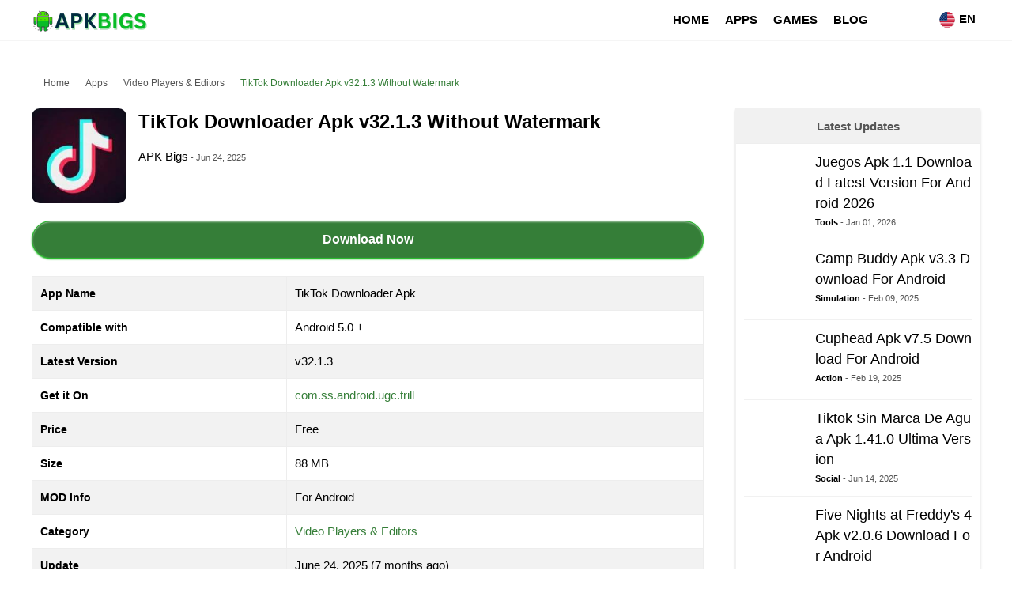

--- FILE ---
content_type: text/html; charset=utf-8
request_url: https://apkbigs.com/tiktok-downloader-apk/
body_size: 25145
content:
<!doctype html><html lang="en">    <head>        <script type="40ceaebd5ad296a31496e43d-text/javascript">class ArsiLazyLoadScripts {constructor(e) {this.triggerEvents = e, this.eventOptions = {passive: !0}, this.userEventListener = this.triggerListener.bind(this), this.delayedScripts = {normal: [],async: [],defer: []}, this.allJQueries = []}_addUserInteractionListener(e) {this.triggerEvents.forEach((t => window.addEventListener(t, e.userEventListener, e.eventOptions)))}_removeUserInteractionListener(e) {this.triggerEvents.forEach((t => window.removeEventListener(t, e.userEventListener, e.eventOptions)))}triggerListener() {this._removeUserInteractionListener(this), "loading" === document.readyState ? document.addEventListener("DOMContentLoaded", this._loadEverythingNow.bind(this)) : this._loadEverythingNow()}async _loadEverythingNow() {this._delayEventListeners(), this._delayJQueryReady(this), this._handleDocumentWrite(), this._registerAllDelayedScripts(), this._preloadAllScripts(), await this._loadScriptsFromList(this.delayedScripts.normal), await this._loadScriptsFromList(this.delayedScripts.defer), await this._loadScriptsFromList(this.delayedScripts.async), await this._triggerDOMContentLoaded(), await this._triggerWindowLoad(), window.dispatchEvent(new Event("rocket-allScriptsLoaded"))}_registerAllDelayedScripts() {document.querySelectorAll("script[type=arsilazyloadscript]").forEach((e => {e.hasAttribute("src") ? e.hasAttribute("async") && !1 !== e.async ? this.delayedScripts.async.push(e) : e.hasAttribute("defer") && !1 !== e.defer || "module" === e.getAttribute("data-rocket-type") ? this.delayedScripts.defer.push(e) : this.delayedScripts.normal.push(e) : this.delayedScripts.normal.push(e)}))}async _transformScript(e) {return await this._requestAnimFrame(), new Promise((t => {const n = document.createElement("script");let i;[...e.attributes].forEach((e => {let t = e.nodeName;"type" !== t && ("data-rocket-type" === t && (t = "type", i = e.nodeValue), n.setAttribute(t, e.nodeValue))})), e.hasAttribute("src") && this._isValidScriptType(i) ? (n.addEventListener("load", t), n.addEventListener("error", t)) : (n.text = e.text, t()), e.parentNode.replaceChild(n, e)}))}_isValidScriptType(e) {return !e || "" === e || "string" == typeof e && ["text/javascript", "text/x-javascript", "text/ecmascript", "text/jscript", "application/javascript", "application/x-javascript", "application/ecmascript", "application/jscript", "module"].includes(e.toLowerCase())}async _loadScriptsFromList(e) {const t = e.shift();return t ? (await this._transformScript(t), this._loadScriptsFromList(e)) : Promise.resolve()}_preloadAllScripts() {var e = document.createDocumentFragment();[...this.delayedScripts.normal, ...this.delayedScripts.defer, ...this.delayedScripts.async].forEach((t => {const n = t.getAttribute("src");if (n) {const t = document.createElement("link");t.href = n, t.rel = "preload", t.as = "script", e.appendChild(t)}})), document.head.appendChild(e)}_delayEventListeners() {let e = {};function t(t, n) {! function(t) {function n(n) {return e[t].eventsToRewrite.indexOf(n) >= 0 ? "rocket-" + n : n}e[t] || (e[t] = {originalFunctions: {add: t.addEventListener,remove: t.removeEventListener},eventsToRewrite: []}, t.addEventListener = function() {arguments[0] = n(arguments[0]), e[t].originalFunctions.add.apply(t, arguments)}, t.removeEventListener = function() {arguments[0] = n(arguments[0]), e[t].originalFunctions.remove.apply(t, arguments)})}(t), e[t].eventsToRewrite.push(n)}function n(e, t) {let n = e[t];Object.defineProperty(e, t, {get: () => n || function() {},set(i) {e["rocket" + t] = n = i}})}t(document, "DOMContentLoaded"), t(window, "DOMContentLoaded"), t(window, "load"), t(window, "pageshow"), t(document, "readystatechange"), n(document, "onreadystatechange"), n(window, "onload"), n(window, "onpageshow")}_delayJQueryReady(e) {let t = window.jQuery;Object.defineProperty(window, "jQuery", {get: () => t,set(n) {if (n && n.fn && !e.allJQueries.includes(n)) {n.fn.ready = n.fn.init.prototype.ready = function(t) {e.domReadyFired ? t.bind(document)(n) : document.addEventListener("rocket-DOMContentLoaded", (() => t.bind(document)(n)))};const t = n.fn.on;n.fn.on = n.fn.init.prototype.on = function() {if (this[0] === window) {function e(e) {return e.split(" ").map((e => "load" === e || 0 === e.indexOf("load.") ? "rocket-jquery-load" : e)).join(" ")}"string" == typeof arguments[0] || arguments[0] instanceof String ? arguments[0] = e(arguments[0]) : "object" == typeof arguments[0] && Object.keys(arguments[0]).forEach((t => {delete Object.assign(arguments[0], {[e(t)]: arguments[0][t]})[t]}))}return t.apply(this, arguments), this}, e.allJQueries.push(n)}t = n}})}async _triggerDOMContentLoaded() {this.domReadyFired = !0, await this._requestAnimFrame(), document.dispatchEvent(new Event("rocket-DOMContentLoaded")), await this._requestAnimFrame(), window.dispatchEvent(new Event("rocket-DOMContentLoaded")), await this._requestAnimFrame(), document.dispatchEvent(new Event("rocket-readystatechange")), await this._requestAnimFrame(), document.rocketonreadystatechange && document.rocketonreadystatechange()}async _triggerWindowLoad() {await this._requestAnimFrame(), window.dispatchEvent(new Event("rocket-load")), await this._requestAnimFrame(), window.rocketonload && window.rocketonload(), await this._requestAnimFrame(), this.allJQueries.forEach((e => e(window).trigger("rocket-jquery-load"))), window.dispatchEvent(new Event("rocket-pageshow")), await this._requestAnimFrame(), window.rocketonpageshow && window.rocketonpageshow()}_handleDocumentWrite() {const e = new Map;document.write = document.writeln = function(t) {const n = document.currentScript;n || console.error("unable to document.write this: " + t);const i = document.createRange(),r = n.parentElement;let a = e.get(n);void 0 === a && (a = n.nextSibling, e.set(n, a));const o = document.createDocumentFragment();i.setStart(o, 0), o.appendChild(i.createContextualFragment(t)), r.insertBefore(o, a)}}async _requestAnimFrame() {return new Promise((e => requestAnimationFrame(e)))}static run() {const e = new ArsiLazyLoadScripts(["keydown", "mousemove", "touchmove", "touchstart", "touchend", "wheel"]);e._addUserInteractionListener(e)}}ArsiLazyLoadScripts.run();</script>            <meta http-equiv="X-UA-Compatible" content="IE=edge">        <meta name="viewport" content="width=device-width, initial-scale=1">        <meta charset="UTF-8">        <link rel="shortcut icon" href="https://apkbigs.com/images/apkbigscom_093ef.png" type="image/x-icon"/>                                 <script type="40ceaebd5ad296a31496e43d-text/javascript">var site_base = 'https://apkbigs.com/'; var base_url = 'https://apkbigs.com/'; var base_cdn = 'https://apkbigs.com/'; var base_img = 'https://apkbigs.com/';</script>                                        <title>TikTok Downloader Apk v32.1.3 Without Watermark</title>        <meta name="keywords" content="tiktok apk, tiktok apk download, chinese tiktok apk, tiktok latest version apk download">        <meta name="description" content="TikTok Downloader Apk v32.1.3 Without Watermark, Variety of different social media applications that are very important for everyone to use everyday and tiktok is one of them."><meta name='robots' content='index, follow, max-image-preview:large, max-snippet:-1, max-video-preview:-1' /><link rel="canonical" href="https://apkbigs.com/tiktok-downloader-apk/">                <link rel="alternate" href="https://apkbigs.com/tiktok-downloader-apk/" hreflang="x-default" /><link rel="alternate" href="https://apkbigs.com/tiktok-downloader-apk/" hreflang="en" /><link rel="alternate" href="https://apkbigs.com/in/tiktok-downloader-apk/" hreflang="hi" /><link rel="alternate" href="https://apkbigs.com/az/tiktok-downloader-apk/" hreflang="az" /><link rel="alternate" href="https://apkbigs.com/bd/tiktok-downloader-apk/" hreflang="bn" /><link rel="alternate" href="https://apkbigs.com/br/tiktok-downloader-apk/" hreflang="pt-br" /><link rel="alternate" href="https://apkbigs.com/sp/tiktok-downloader-apk/" hreflang="es-es" /><link rel="alternate" href="https://apkbigs.com/id/tiktok-downloader-apk/" hreflang="id" /><link rel="alternate" href="https://apkbigs.com/np/tiktok-downloader-apk/" hreflang="ne" /><link rel="alternate" href="https://apkbigs.com/ng/tiktok-downloader-apk/" hreflang="ha" /><link rel="alternate" href="https://apkbigs.com/ar/tiktok-downloader-apk/" hreflang="ar-sa" /><link rel="alternate" href="https://apkbigs.com/ph/tiktok-downloader-apk/" hreflang="en-ph" /><link rel="alternate" href="https://apkbigs.com/za/tiktok-downloader-apk/" hreflang="zu" /><link rel="alternate" href="https://apkbigs.com/tr/tiktok-downloader-apk/" hreflang="tr" /><link rel="alternate" href="https://apkbigs.com/th/tiktok-downloader-apk/" hreflang="th" /><link rel="alternate" href="https://apkbigs.com/vn/tiktok-downloader-apk/" hreflang="vi" />                <link rel="profile" href="https://gmpg.org/xfn/11"><link rel='dns-prefetch' href='//blogsearch.google.com' /><link rel='dns-prefetch' href='//bblog.com' /><link rel='dns-prefetch' href='//bitacoras.net' /><link rel='dns-prefetch' href='//blog.goo.ne.jp' /><link rel='dns-prefetch' href='//blogdb.jp' /><link rel='dns-prefetch' href='//blogmatcher.com' /><link rel='dns-prefetch' href='//bulkfeeds.net' /><link rel='dns-prefetch' href='//coreblog.org' /><link rel='dns-prefetch' href='//mod-pubsub.org' /><link rel='dns-prefetch' href='//www.lasermemory.com' /><link rel='dns-prefetch' href='//ping.blo.gs' /><link rel='dns-prefetch' href='//ping.bloggers.jp' /><link rel='dns-prefetch' href='//ping.feedburner.com' /><link rel='dns-prefetch' href='//ping.rootblog.com' /><link rel='dns-prefetch' href='//pingoat.com' /><link rel='dns-prefetch' href='//rpc.blogbuzzmachine.com' /><link rel='dns-prefetch' href='//rpc.blogrolling.com' /><link rel='dns-prefetch' href='//rpc.pingomatic.com' /><link rel='dns-prefetch' href='//rpc.weblogs.com' /><link rel='dns-prefetch' href='//topicexchange.com' /><link rel='dns-prefetch' href='//trackback.bakeinu.jp' /><link rel='dns-prefetch' href='//www.bitacoles.net' /><link rel='dns-prefetch' href='//www.blogoole.com' /><link rel='dns-prefetch' href='//www.blogpeople.net' /><link rel='dns-prefetch' href='//www.blogshares.com' /><link rel='dns-prefetch' href='//www.blogsnow.com' /><link rel='dns-prefetch' href='//www.blogstreet.com' /><link rel='dns-prefetch' href='//www.mod-pubsub.org' /><link rel='dns-prefetch' href='//www.newsisfree.com' /><link rel='dns-prefetch' href='//www.snipsnap.org' /><link rel='dns-prefetch' href='//www.weblogues.com' /><link rel='dns-prefetch' href='//xmlrpc.blogg.de' /><link rel='dns-prefetch' href='//maps.googleapis.com' /><link rel='dns-prefetch' href='//maps.gstatic.com' /><link rel='dns-prefetch' href='//fonts.googleapis.com' /><link rel='dns-prefetch' href='//fonts.gstatic.com' /><link rel='dns-prefetch' href='//ajax.googleapis.com' /><link rel='dns-prefetch' href='//apis.google.com' /><link rel='dns-prefetch' href='//google-analytics.com' /><link rel='dns-prefetch' href='//www.google-analytics.com' /><link rel='dns-prefetch' href='//ssl.google-analytics.com' /><link rel='dns-prefetch' href='//youtube.com' /><link rel='dns-prefetch' href='//api.pinterest.com' /><link rel='dns-prefetch' href='//cdnjs.cloudflare.com' /><link rel='dns-prefetch' href='//pixel.wp.com' /><link rel='dns-prefetch' href='//connect.facebook.net' /><link rel='dns-prefetch' href='//platform.twitter.com' /><link rel='dns-prefetch' href='//syndication.twitter.com' /><link rel='dns-prefetch' href='//platform.instagram.com' /><link rel='dns-prefetch' href='//disqus.com' /><link rel='dns-prefetch' href='//sitename.disqus.com' /><link rel='dns-prefetch' href='//s7.addthis.com' /><link rel='dns-prefetch' href='//platform.linkedin.com' /><link rel='dns-prefetch' href='//w.sharethis.com' /><link rel='dns-prefetch' href='//s0.wp.com' /><link rel='dns-prefetch' href='//s.gravatar.com' /><link rel='dns-prefetch' href='//stats.wp.com' /><link rel='dns-prefetch' href='//www.googletagmanager.com' /><link rel='dns-prefetch' href='//www.googletagservices.com' /><link rel='dns-prefetch' href='//adservice.google.com' /><link rel='dns-prefetch' href='//pagead2.googlesyndication.com' /><link rel='dns-prefetch' href='//tpc.googlesyndication.com' /><link rel='dns-prefetch' href='//bp.blogspot.com' /><link rel='dns-prefetch' href='//1.bp.blogspot.com' /><link rel='dns-prefetch' href='//2.bp.blogspot.com' /><link rel='dns-prefetch' href='//3.bp.blogspot.com' /><link rel='dns-prefetch' href='//4.bp.blogspot.com' /><link rel='dns-prefetch' href='//ajax.microsoft.com' /><link rel='dns-prefetch' href='//ajax.aspnetcdn.com' /><link rel='dns-prefetch' href='//s3.amazonaws.com' /><link rel='dns-prefetch' href='//code.jquery.com' /><link rel='dns-prefetch' href='//stackpath.bootstrapcdn.com' /><link rel='dns-prefetch' href='//use.fontawesome.com' /><link rel='dns-prefetch' href='//player.vimeo.com' /><link rel='dns-prefetch' href='//github.githubassets.com' /><link rel='dns-prefetch' href='//referrer.disqus.com' /><link rel='dns-prefetch' href='//c.disquscdn.com' /><link rel='dns-prefetch' href='//0.gravatar.com' /><link rel='dns-prefetch' href='//2.gravatar.com' /><link rel='dns-prefetch' href='//1.gravatar.com' /><link rel='dns-prefetch' href='//i0.wp.com' /><link rel='dns-prefetch' href='//c0.wp.com' /><link rel='dns-prefetch' href='//ajax.cloudflare.com' /><link rel='dns-prefetch' href='//i1.wp.com' /><link rel='dns-prefetch' href='//i2.wp.com' />        <meta property="og:url" content="https://apkbigs.com/tiktok-downloader-apk/" />        <meta property="og:title" content="TikTok Downloader Apk v32.1.3 Without Watermark" />        <meta property="og:description" content="TikTok Downloader Apk v32.1.3 Without Watermark, Variety of different social media applications that are very important for everyone to use everyday and tiktok is one of them." />        <meta property="og:site_name" content="APKBIGS.COM" />        <meta property="og:image" content="https://apkbigs.com/media/2023/04/_2/800x600/tiktok-downloader-apk_fbcf4.jpg" />        <meta property="og:image:url" content="https://apkbigs.com/media/2023/04/_2/800x600/tiktok-downloader-apk_fbcf4.jpg" />        <meta property="og:image:type" content="image/jpeg" />        <meta property="og:image:width" content="800" />        <meta property="og:image:height" content="600" />                                                <meta name="twitter:card" content="summary_large_image">        <meta name="twitter:title" content="TikTok Downloader Apk v32.1.3 Without Watermark">        <meta name="twitter:description" content="TikTok Downloader Apk v32.1.3 Without Watermark, Variety of different social media applications that are very important for everyone to use everyday and tiktok is one of them.">        <meta name="twitter:image" content="https://apkbigs.com/media/2023/04/_2/800x600/tiktok-downloader-apk_fbcf4.jpg">        <meta name="twitter:image:alt" content="TikTok Downloader Apk v32.1.3 Without Watermark" />        <meta name="twitter:domain" content="apkbigs.com">                        
				
        <script type="application/ld+json">{"@context": "http://schema.org","@type": "Organization","url": "https://apkbigs.com/","logo": "https://apkbigs.com/images/apkbigs_7d8aa.png","contactPoint": [{"@type": "ContactPoint","telephone": "+913230647331","contactType": "customer service"}],"sameAs": ["https://www.facebook.com/Apkbigs-111088787877475","https://twitter.com/apkbigs","https://www.youtube.com/channel/UCMFfu7FLwHYTQTYIwe4c8dw","https://www.pinterest.com/apkbigs/"]}</script><script type="application/ld+json">{"@context": "http://schema.org","@type": "WebSite","name": "APKBIGS.COM","url": "https://apkbigs.com/"}</script><script data-schema="WebPage" type="application/ld+json">{"@id":"https://apkbigs.com/tiktok-downloader-apk/","@type":"WebPage","@context":"http://schema.org"}</script>
        
                
       
       
        <style type="text/css">a,abbr,acronym,address,applet,article,aside,audio,b,big,blockquote,body,canvas,caption,center,cite,code,dd,del,details,dfn,div,dl,dt,em,embed,fieldset,figcaption,figure,footer,form,h1,h2,h3,h4,h5,h6,header,hgroup,html,i,iframe,img,ins,kbd,label,legend,li,mark,menu,nav,object,ol,output,p,pre,q,ruby,s,samp,section,small,span,strike,strong,sub,summary,sup,table,tbody,td,tfoot,th,thead,time,tr,tt,u,ul,var,video{margin:0;padding:0;border:0;font:inherit;vertical-align:baseline; outline: 0; background: transparent;} article,aside,details,figcaption,figure,footer,header,hgroup,menu,nav,section{display:block}body{line-height:1}ol,ul{list-style:none}blockquote,q{quotes:none}blockquote:after,blockquote:before,q:after,q:before{content:'';content:none}table{border-collapse:collapse;border-spacing:0}.clear{ clear:both; line-height:0px; margin:0; padding:0;}*{ box-sizing:border-box; transition-duration:.2s;}::selection {background-color: #357e38; color:#fff;}body{font-family: 'Open Sans', sans-serif; font-size:15px; background:#fff; }.english, .en, .arial{font-family:'Open Sans', sans-serif;}    #main_wrap{ position:relative; width:100%; float:left;user-select: none;-moz-user-select: none;-ms-user-select: none;-webkit-user-select: none; overflow:hidden;}p,h1,h2,h3,h4,h5,h6{margin-bottom: 15px; color:#000;}h1,h2,h3,h4,h5,h6{font-weight:700; position:relative;}.nobl{ border-left:none;}a{color: #357e38; text-decoration:none;}a:hover{ color:#c00; }p{ font-size: 15px;line-height: 23px;}h1{ font-size: 30px;line-height: 38px;}h2{ font-size: 26px;line-height: 34px;}h3{ font-size: 22px;line-height: 32px;}h4{ font-size: 20px;line-height: 30px;}h5{ font-size: 18px;line-height: 28px;}h6{ font-size: 17px;line-height: 26px;}strong{ font-size:inherit; font-weight:bold;}ul,ol{ padding-left:20px; font-size:15px; line-height:23px;}ul{ list-style:disc;}ol{ list-style:decimal;}.bhead:after{content: '';position: absolute;width: 100px;height: 2px;background: #357e38;bottom: -5px;left: 0;right: 0;}iframe,img{max-width:100%;}.round{border-radius:10%;-moz-border-radius:10%;-webkit-border-radius:10%;-ms-border-radius:10%;}.container{display: block;width: 1200px; margin: 0px auto; position:relative;}.main_bar{ width: 850px;float: left;position: relative;}.side_bar{ width: 310px;float: right; max-width: 100%;word-break: break-all;}@media(max-width:1160px){.container{width: 100%;}    .main_bar{ width:68%; }    .side_bar{ width:30%;}}@media(max-width:1020px){.container{padding: 0 10px;}    .main_bar{ width:100%; margin-bottom:15px;}    .side_bar{ width:100%;}}@media(max-width:800px){    .container{padding: 0 5px;}}header{width: 100%;background: #fff; border: none;box-shadow: 0 2px 0 0 #f5f5f5; height: 50px; margin-bottom:20px;}header .logo_wrap{float: left;width: 22%;height: 50px;line-height: 50px;}header #nav_wrap{float: left;width: 67%;}header .search_wrap{float: right;width: 15%;padding: 7px 0;}header .logo_wrap img.logo{ vertical-align: middle;} header #nav_wrap ul.main_nav{display: flex;justify-content: flex-end; list-style:none; padding-left:0;}header #nav_wrap ul.main_nav li{ float: left; position:relative;}header #nav_wrap ul.main_nav li a{float: left;height: 50px;line-height: 50px;padding: 0 12px;color: #000;font-size: 15px; text-transform: uppercase; font-weight:bold;}header #nav_wrap ul.main_nav li:hover > a{background:#357e38; color:#fff;}header #nav_wrap ul.main_nav li>ul{ display:none; position: absolute;left: 0;top: 50px;background: #26272b;min-width: 180px;}header #nav_wrap ul.main_nav li>ul li{ float:left; width:100%; border-bottom: solid 1px #ccc;}header #nav_wrap ul.main_nav li>ul li a{float: left;width: 100%;padding: 10px;line-height: 22px;height: auto;}header #nav_wrap ul.main_nav li:hover > ul{ display:block;}header .menu_hndlr{ display:none;position:absolute; left:0; top:0; padding: 15px; cursor:pointer;}header .menu_hndlr i{color:#000; font-size:20px;}header .btnsearch {float: right;padding: 16px;cursor:pointer;}header .btnsearch i{color: #000; font-size:18px;} header .btnsearch:hover{background: #357e38;}header .btnsearch:hover i{ color:#fff;}header .lang_box{float: right;font-size: 15px;cursor: pointer;text-align: center;height: 50px;line-height: 38px;color: #000;padding: 5px;font-weight: bold;position: relative;box-sizing: border-box;border-left: solid 1px #f5f5f5;border-right: solid 1px #f5f5f5;}header .lang_box img{margin-right: 5px;width: 20px;vertical-align: middle;}@media(min-width:801px){header .lang_box:hover > .lang_box_inner{ display:block;}}header .lang_box .lang_box_inner{position: absolute;width: 300px;right: 0;top: 50px;background: #fff; padding-top:5px; display:none;z-index: 999999;border: solid 1px #357e38;}header .lang_box .lang_box_inner .lang_item{float: left;width: 49%;margin-bottom: 5px;padding: 2px 10px;text-align: left;}header .lang_box .lang_box_inner .lang_item span{ color:#222; font-weight:normal; font-size:14px; line-height:22px;}header .lang_box .lang_box_inner .lang_item:nth-child(odd){ margin-right:1%;}header .lang_box .lang_box_inner .lang_item:nth-child(even){ margin-left:1%;}header .lang_box .lang_box_inner .lang_item:hover{ background:#357e38;}header .lang_box .lang_box_inner .lang_item:hover > span{color:#fff;}@media(max-width:1320px){   header #nav_wrap ul.main_nav li a{ padding:0 10px;}}@media(max-width:1080px){header .logo_wrap{ width:100%; text-align:center;}header .lang_box{ position:absolute; right:1px; top:0;}header .btnsearch{ position:absolute; right:60px; top:0;}header .menu_hndlr{ display:block;}header #nav_wrap{display:none; position: fixed;width: 250px;background: #fff;top: 0px;left: 0;height: 100%;overflow-y: auto;box-shadow: 5px 0 12px rgba(18,26,33,.1);padding-bottom: 60px; z-index:999999;}header #nav_wrap ul.main_nav{display: block;}header #nav_wrap ul.main_nav li {width: 100%;border-bottom: 1px solid #ccc;}header #nav_wrap ul.main_nav li a{ padding: 8px;float: left;width: 100%;font-size: 15px;font-weight: normal;line-height: 23px;height: auto; color:#000;}header #nav_wrap ul.main_nav li>ul{ display:inline-block; width:100%;  position: static; background: #ececec;}header #nav_wrap ul.main_nav li>ul li{padding-left:15px;}header #nav_wrap ul.main_nav li>ul li:last-child{ border-bottom:none;}}.mob_menu_close{ background: #26272b;margin-bottom: 0;height: 50px; display:none;}.mob_menu_close i{padding: 15px;color: #fff;font-size: 18px;}header .show_mob_menu{ display:block !important;}header .show_mob_menu .mob_menu_close{ display:block;}.breadcrumbs{font-size:12px;color:#c3c3c3;line-height:18px;padding-top:1px;padding-bottom:2px;border-bottom:1px solid #ddd; margin-bottom: 15px;}.breadcrumbs a{color:#545454; margin: 5px;display: inline-block;}.breadcrumbs i{ margin:5px;}.breadcrumbs a:hover, .breadcrumbs a:last-child{color:#357e38;opacity:1;-webkit-transition:none;transition:none}#ScrollToTop {display: none;position: fixed;bottom: 20px;right: 30px;z-index: 99;font-size: 18px;border: none;outline: none;background-color: #357e38;color: white;cursor: pointer;border-radius: 50%;width: 40px;height: 40px;text-align: center;line-height: 35px;vertical-align: middle; cursor:pointer;}#ScrollToTop i{ line-height:40px;}#ScrollToTop:hover {background-color: #26272b;}#search_wrap{ position: fixed;display: none;width: 100%;height: 100%;top: 0;left: 0;right: 0;bottom: 0;background: #212424;  z-index: 9999999;cursor: pointer;}.search_inner{ width:600px; margin: 50px auto 0 auto; padding:10px; text-align:center;}.search_close{ color: #fff;padding: 8px 10px;border: solid 1px #fff;border-radius: 50%;-webkit-border-radius: 50%;-o-border-radius: 50%;-moz-border-radius: 50%;position: fixed;right: 20px;top: 20px; cursor:pointer;}.search_inner input[type="text"]{-webkit-appearance: none;background: none;border: none;color: #FCFCFC;font-size: 44px;font-weight: 500;outline: none;padding-bottom: 15px;text-align: center;width: 75%; box-shadow: 0 -2px 0 0 #333 inset;}@media(max-width:600px){.search_inner{ width:100%;}}footer{width: 100%;margin: 30px 0 0; z-index: 1;color: #fff; border-top: solid 2px #f3f3f3; padding-top:15px;}footer #lang_down{position: absolute;top: -38px;right: 5px;height: 25px;}footer .footer_main { margin-bottom:15px;}footer .footer_main .ftr_social_box{ float:left; width:100%; text-align:center;}footer .footer_main .ftr_social_box a{ display:inline-block; width:45px; height:45px; text-align:center; background:#222; border-radius:50%; line-height:45px; margin:4px;}footer .footer_main .ftr_social_box a i{ font-size: 20px;line-height: 45px;color: #fff;}footer .footer_main .ftr_social_box a.fsb_facebook{ background:#0071F3;}footer .footer_main .ftr_social_box a.fsb_twitter{background:#31C6F7; }footer .footer_main .ftr_social_box a.fsb_youtube{background:#F70000;}footer .footer_main .ftr_social_box a.fsb_pinterest{background:#C62026;}footer .footer_main .ftr_social_box a.fsb_linkedin{ background:#0077B0;}footer .footer_main .ftr_social_box a.fsb_gplus{ background:#D54836;}footer .footer_main .ftr_social_box a.fsb_reddit{ background:#F73E18;}footer .footer_main .ftr_social_box a.fsb_vimeo{ background:#3FABD4;}footer .footer_main .ftr_social_box a.fsb_telegram{ background:#0083C5;}footer .footer_main .ftr_social_box a.fsb_instagram{ background: radial-gradient(circle at 30% 107%, #fdf497 0%, #fdf497 5%, #fd5949 45%, #d6249f 60%, #285AEB 90%);}footer .footer_main .ftr_social_box a:hover{ background:#222;}footer .footer_bottom {background: #000;padding: 12px 0; }footer .footer_bottom .footer_bottom_in{display: flex;flex-wrap: wrap;}footer .footer_bottom .footer_bottom_in .ftr_text {width: 44%;color: #fff;font-size: 12px;line-height: 22px;}footer .footer_bottom .footer_bottom_in .ftr_links{ width: 56%;text-align: right;}footer .footer_bottom .footer_bottom_in .ftr_links a{display: inline-block;font-size: 12px;line-height: 20px;color: #fff;margin: 2px 5px;}footer .footer_bottom .footer_bottom_in .ftr_links a:after{ content:"|"; color:rgba(255,255,255,.2); padding-left:5px;}footer .footer_bottom .footer_bottom_in .ftr_links a:hover{ color:#357e38;}footer .footer_bottom .footer_bottom_in .ftr_links a:last-child{ margin-right:0;}footer .footer_bottom .footer_bottom_in .ftr_links a:last-child:after{ content:""; padding-left:0;}@media(max-width:800px){footer .footer_bottom .footer_bottom_in .ftr_text { width:100%; text-align:center; margin-bottom:5px;}footer .footer_bottom .footer_bottom_in .ftr_links{width:100%; text-align:center;} }.header_banner{width:320px;height:250px}@media(min-width:500px){.header_banner{width:468px;height:60px}}@media(min-width:800px){.header_banner{border:none;height:280px;width:1200px;margin:0;padding:0;position:relative;visibility:visible;background-color:transparent;display:inline-block;overflow:visible}}@media screen and (max-width:470px){.mid_banner{width:300px;height:250px}}@media screen and (min-width:470px){.mid_banner{width:320px;height:336px}}@media screen and (min-width:1100px){.mid_banner{width:720px;height:300px}}.social_sharer {width: 100%;box-sizing: border-box;text-align: center;}.social_sharer .ss_btn{box-shadow: inset 0 -4px 0 rgba(0,0,0,.15);border-radius: 3px;-webkit-border-radius: 3px;-webkit-box-shadow: inset 0 -4px 0 rgba(0,0,0,.2);color: #fff;padding: 10px;display: inline-block;font-size: 13px; cursor:pointer;}.social_sharer .ss_btn i{margin-right: 5px;font-size: 18px; vertical-align: middle;}.social_sharer .ss_btn.facebook{ background:#395698;}.social_sharer .ss_btn.twitter{ background:#005B85;}.social_sharer .ss_btn.reddit{ background:#A13012;}.social_sharer .ss_btn.pinterest{ background:#B11619;}.social_sharer .ss_btn.whatsapp{ background:#296327;}@media(max-width:600px){.social_sharer  .ss_btn{ text-align:center; padding:10px 15px;}.social_sharer  .ss_btn strong{ display:none;}.social_sharer  .ss_btn i{ margin:0px;}}.more_link{float: left;width: 100%;font-size: 16px;line-height: 24px;color: #fff;display: block;text-align: center;border: 1px solid #29bb2e;padding-top: 5px;padding-bottom: 5px;border-radius: 5px;background: #357e38;}.more_link:hover{ color:#fff;}.more_cmnts{background: #357e38 !important; color:#fff !important; margin-top: 20px !important;}.big_head{font-size: 20px;line-height: 38px;text-transform: capitalize;margin: 0 0 5px;padding: 0 10px;background: #0a0000;color: #fff; font-weight:normal;}.big_more_link{ display: block;width: 60%;font-size: 18px;line-height: 26px;color: #fff;text-align: center;padding: 10px;background: #357e38;margin: 15px auto;border-radius: 10px;-moz-border-radius: 10px;-o-border-radius: 10px;-webkit-border-radius: 10px;cursor: pointer;}.big_more_link:hover{ filter: brightness(90%); color:#fff!important}.list_item_wrap{display: flex;flex-wrap: wrap;}.list_item_wrap .list_item{ width:32.33%; margin-top:1%; margin-bottom:1%;}.list_item_wrap .list_item img{ margin-bottom:10px; width:100%; height: auto;}.list_item_wrap .list_item h4{font-size: 16px;line-height: 24px;font-weight: 600; margin-bottom:0;}.list_item_wrap .list_item .list_auth{font-weight: 700; color:#000;font-size: 11px;display: inline-block;}.list_item_wrap .list_item .list_date{font-size: 11px;color: #aaa;}.list_item_wrap .list_item:nth-child(2), .list_item_wrap .list_item:nth-child(5), .list_item_wrap .list_item:nth-child(8), .list_item_wrap .list_item:nth-child(11), .list_item_wrap .list_item:nth-child(14), .list_item_wrap .list_item:nth-child(17), .list_item_wrap .list_item:nth-child(20), .list_item_wrap .list_item:nth-child(23), .list_item_wrap .list_item:nth-child(26), .list_item_wrap .list_item:nth-child(29), .list_item_wrap .list_item:nth-child(32), .list_item_wrap .list_item:nth-child(35), .list_item_wrap .list_item:nth-child(38), .list_item_wrap .list_item:nth-child(41), .list_item_wrap .list_item:nth-child(44), .list_item_wrap .list_item:nth-child(47), .list_item_wrap .list_item:nth-child(50), .list_item_wrap .list_item:nth-child(53), .list_item_wrap .list_item:nth-child(56), .list_item_wrap .list_item:nth-child(59), .list_item_wrap .list_item:nth-child(62), .list_item_wrap .list_item:nth-child(65), .list_item_wrap .list_item:nth-child(68), .list_item_wrap .list_item:nth-child(71), .list_item_wrap .list_item:nth-child(74), .list_item_wrap .list_item:nth-child(77), .list_item_wrap .list_item:nth-child(80), .list_item_wrap .list_item:nth-child(83), .list_item_wrap .list_item:nth-child(86), .list_item_wrap .list_item:nth-child(89), .list_item_wrap .list_item:nth-child(92), .list_item_wrap .list_item:nth-child(95), .list_item_wrap .list_item:nth-child(98), .list_item_wrap .list_item:nth-child(101){ margin-left:1.5%; margin-right:1.5%;} @media(max-width:800px){.list_item_wrap .list_item{ width:49%;}.list_item_wrap .list_item:nth-child(odd){ margin-right:1% !important; margin-left:0px !important;}.list_item_wrap .list_item:nth-child(even){ margin-left:1% !important; margin-right:0px !important;}}@media(max-width:450px){.list_item_wrap .list_item{ width:100%; margin:0 0 10px 0 !important;}}.app_list {margin-bottom: 0}.app_list::after, .app_list>#dle-content::after, .item_app .meta::after, .item_app::after {clear: both;content: "";display: block}.app_list>#dle-content {min-width: 100%;width: 100%}.app_list .searchbox {width: 100%;clear: both}.app_list .item, .app_list>#dle-content .item {float: left;width: 100%}.item_app {padding: 1.5rem;position: relative}.item_app a {color: inherit;text-decoration: none!important}.item_app .img {overflow: hidden;background-color: #f8f9fa;border-radius: 15px}.item_app .img img {display: block}.item_app .name {display: block;font-weight: 700}.item_app .name>a>span {display: block;overflow: hidden;line-height: 1.4rem;max-height: 2.8rem}.item_app .name>a::after {content: "";position: absolute;left: 0;top: 0;bottom: 0;width: 100%;z-index: 2}.item_app .meta {height: 1.5rem}.item_app.mod .img::before, .item_app.mod .meta::before {font-weight: 700;line-height: 1rem;padding: .25rem .5rem;background-color: rgba(220, 225, 229, .2);margin-left: auto;font-size: .75rem}.item_app .meta .rate_star {margin-left: -.25rem}.item_app .unit-rating {width: 6.25rem;height: 1.25rem}@media (min-width:576px) {.app_list .item, .app_list>#dle-content .item {max-width: 33.333333%}}@media (max-width:639px) {.app_list .item_app {border: 1px solid #edf0f2}}@media (min-width:470px) and (max-width:639px) {.app_list .item, .app_list .searchbox, .app_list>#dle-content .item {margin-left: -1px}.app_list {margin-left: 1px;margin-right: -1px}}@media (min-width:640px) {.app_list {margin: -.75rem}.app_list .item, .app_list .searchbox, .app_list>#dle-content .item {padding: .75rem}.app_list .item_app {box-shadow: 0 0 0 1px #edf0f2}}@media (max-width:819px) {.app_list .item_app .img {margin-bottom: 1rem}.item_app .img {position: relative;z-index: 1}.item_app .img img {width: auto;position: absolute;top: 0;bottom: 0;left: 0;height: 100%}.item_app .img::after {display: block;content: "";padding-top: 100%;width: 1px;margin-left: -1px}.item_app .data {width: 100%;min-width: 0;font-size: .8125rem;min-width: 0;height: 4.5rem}.item_app .data .developer, .item_app .name>a>span {overflow: hidden;position: relative}.item_app .data .developer {white-space: nowrap;text-overflow: ellipsis}.item_app .name {margin-bottom: .25rem}.item_app .meta {margin-top: .5rem}.app_list .item_app.mod .img::before {content: "MOD";position: absolute;right: 0;bottom: 0;z-index: 1;background-color: rgba(0, 0, 0, .2);color: #fff}}@media (min-width:820px) {.item_app .img {float: left;width: 8rem;height: 8rem}.item_app .img img {width: auto;height: 100%}.item_app .cont {margin-left: 9.5rem}.item_app .data {height: 6.5rem}.item_app .meta {margin-top: auto}.item_app .name {margin-bottom: .5rem}.item_app.mod .meta .rate_star {float: left;margin-top: .125rem}.item_app.mod .meta::before {float: right;content: "MOD";border-radius: .75rem}}@media (min-width:820px) and (max-width:1069px),(max-width:575px) {.app_list .item, .app_list>#dle-content .item {max-width: 50%}}@media (min-width:1070px) {.item_app {transition: box-shadow .15s ease-in-out}.item_app:hover {box-shadow: 0 0 0 1px #dce1e5, 0 .25rem .75rem 0 rgba(0, 0, 0, .05)}}@media (min-width:1070px) and (max-width:1199px) {.item_app .img {width: 6.25rem;height: 6.25rem}.item_app .data {height: 4.75rem}.item_app .cont {margin-left: 7.75rem}}@media (min-width:576px) and (max-width:1199px) {.item_app .developer {white-space: nowrap;overflow: hidden;text-overflow: ellipsis}}@media (max-width:469px) {.app_list {margin: 0 -1px 0 0;border: 0 solid #edf0f2;border-width: 1px 0 0 0}.app_list .item_app {border-width: 0 1px 1px 0}}.muted{color:#6f7478!important}.rating {display: none;font-size: 20px;font-weight: bold;color: #357e38;white-space: nowrap; cursor:pointer;}.rating .star {display: inline-block;position: relative;letter-spacing: 0.05em; }.rating .star::before {display: inline-block;color: #aaa;content: '☆';width: 1em;height: 1em; }.rating .star::after {display: inline-block;position: absolute;content: '★';top: 0;left: 0;opacity: 0;width: 0;height: 0;transition: all 0.1s linear;overflow: hidden; }.rating:not([disabled]) .star:hover::after,.rating .star.active::after {opacity: 1;width: 1em;height: 1em; }.rating .star.active.half::after {width: 0.5em;}.widget{ border:solid 1px #f1f1f1; margin-bottom:30px; background-color: #fff;-webkit-box-shadow: 0 2px 3px 0 rgb(0 0 0 / 15%);box-shadow: 0 2px 3px 0 rgb(0 0 0 / 15%);}.widget .widget_head{ padding:10px; background:#f1f1f1; text-align:center; color: #555;border-bottom: 1px solid #eee; font-size:15px; line-height:23px; margin-bottom: 0;}.widget .widget_inner{ padding:10px;}.side_list_item_wrap{display: flex;flex-wrap: wrap;}.side_list_item_wrap .side_list_item{ width:100%; margin-bottom:10px;}.side_list_item_wrap .side_list_item img{ margin-bottom:10px; width:100%; height:auto;}.side_list_item_wrap .side_list_item h4{font-size: 18px;line-height: 26px;font-weight: 400;margin-bottom: 0;}.side_list_item_wrap .side_list_item .list_auth{font-weight: 700; color:#000;font-size: 11px;display: inline-block;}.side_list_item_wrap .side_list_item .list_date{font-size: 11px;color: #545454;}@media(max-width:800px){.side_list_item_wrap .side_list_item{ width:49%; }.side_list_item_wrap .side_list_item:nth-child(odd){margin-right: 1%;margin-left: 0px;}.side_list_item_wrap .side_list_item:nth-child(even){margin-left: 1%;margin-right: 0px;}}@media(max-width:450px){.side_list_item_wrap .side_list_item{ width:100%; margin:0 0 10px 0 !important; }}.sl_item_wrap{display: flex;flex-wrap: wrap;}.sl_item_wrap .sl_item{width: 100%;margin-bottom: 10px;border-bottom: solid 1px #f1f1f1;padding-bottom: 10px;}.sl_item_wrap .sl_item:last-child{ margin-bottom:0; padding-bottom:0; border-bottom:none;}.sl_item_wrap .sl_item img{float: left;margin-right: 10px;width: 80px;height: 80px;}.sl_item_wrap .sl_item .sl_title{font-size: 18px;line-height: 26px;font-weight: 400;margin-bottom: 0;}.sl_item_wrap .sl_item .sl_auth{font-weight: 700; color:#000;font-size: 11px;display: inline-block;}.sl_item_wrap .sl_item .sl_date{font-size: 11px;color: #545454; margin-bottom:0;}.cat_hndlr_wrap{ float:left; width:100%;}.cat_hndlr_wrap .cat_hndlr{ float:left; width:50%;background: #f1f1f1; padding:10px; font-weight: 700;font-size: 14px; line-height:22px; text-align:center;color: #555; cursor:pointer;}.cat_hndlr_wrap .cat_hndlr:hover, .cat_hndlr_wrap .cat_hndlr.active{ background:#ccc;}.cat_list_box{ float:left; width:100%;}.cat_list_box a{ float:left; width:100%; padding:8px; color:#000; font-size:15px; line-height:24px;}.cat_list_box a:hover{ background:#f1f1f1;}.cnt_box{ margin: 0 0 15px 0;font-size: 15px;line-height: 24px;width: 100%;box-sizing: border-box;background:#fff;}.cnt_box p, .cnt_box h1, .cnt_box h2, .cnt_box h3, .cnt_box h4, .cnt_box h5, .cnt_box h6{  margin-bottom:10px;}.cnt_box strong, .cnt_box b, .cnt_box em{ font-weight:bold;}.cnt_box h1, .cnt_box h2, .cnt_box h3, .cnt_box h4, .cnt_box h5, .cnt_box h6 { font-weight:bold; margin: 10px 0;}.cnt_box h2{ font-size:24px !important; line-height:32px !important;}.cnt_box h3{ font-size:22px !important; line-height:30px !important;}.cnt_box h4{ font-size:20px !important; line-height:28px !important;}.cnt_box h5{ font-size:18px !important; line-height:26px !important;}.cnt_box h6{ font-size:16px !important; line-height:24px !important;}.cnt_box i{ font-style:italic;}.cnt_box u{text-decoration:underline;}.cnt_box a{text-decoration: underline !important;color: #12589B;}.cnt_box ol, .cnt_box ul{ padding-left:20px !important; margin-bottom: 10px !important; text-align:left;}.cnt_box ol{list-style: decimal !important;}.cnt_box ul{list-style: disc !important;}ul.pagination{margin: 20px 0; float: left; width: 100%; text-align: center; direction: ltr;}ul.pagination li{list-style-type: none; float: none; display: inline-block; margin-bottom:5px;}ul.pagination li a{margin-left: 4px;font-weight: 500;font-size: 14px;color: #000;padding: 10px 16px;text-decoration: none;background-color: #EEEEEE;border-radius: 4px;-moz-border-radius: 4px;-webkit-border-radius: 4px;display: inline-block;}ul.pagination li li>a:focus,ul.pagination li>a:hover,ul.pagination li >span:focus,ul.pagination li>span:hover,ul.pagination li>a:focus,ul.pagination li>a:hover,ul.pagination li>span:focus,ul.pagination li>span:hover{color:#fff!important;background:#357e38!important}ul.pagination>.active>a,ul.pagination>.active>a:focus,ul.pagination>.active>a:hover,ul.pagination>.active>span,ul.pagination>.active>span:focus,ul.pagination>.active>span:hover{color:#fff!important;background-color:#357e38!important;}.adv_wrap{background: #f3f3f3;padding: 15px 10px;}.full{ width:100% !important;}.fl{ float:left !important;}.fr{ float:right !important;}.mb0{ margin-bottom:0px !important; }.mb5{ margin-bottom:5px !important; }.mb10{ margin-bottom:10px !important; }.mb15{ margin-bottom:15px !important; }.mb20{ margin-bottom:20px !important; }.mb25{ margin-bottom:25px !important; }.mb30{ margin-bottom:30px !important; }.mt0{ margin-top:0px !important; }.mt10{ margin-top:10px !important; }.mt15{ margin-top:15px !important; }.mt20{ margin-top:20px !important; }.mt25{ margin-top:25px !important; }.mt30{ margin-top:30px !important; }.pb0{ padding-bottom:0px !important; }.pb10{ padding-bottom:10px !important; }.pb15{ padding-bottom:15px !important; }.pb20{ padding-bottom:20px !important; }.pb25{ padding-bottom:25px !important; }.pb30{ padding-bottom:30px !important; }.pt0{ padding-top:0px !important; }.pt10{ padding-top:10px !important; }.pt15{ padding-top:15px !important; }.pt20{ padding-top:20px !important; }.pt25{ padding-top:25px !important; }.pt30{ padding-top:30px !important; }.vam{ vertical-align:middle !important;}.ac{ text-align:center !important;}.aj{ text-align:justify !important;}.db{ display:block !important;}.dib{ display: inline-block !important;}.rtl{ direction:rtl !important;}.ltr{ direction:ltr !important;}.pad10{ padding:10px !important;}.pad15{ padding:15px !important;}.show{ display:block !important;}.hide{ display:none !important;}.fs17{ font-size:17px !important;}.txt_red{ color:#C14D44 !important;}.txt_green{ color:#063F4F !important;}.txt_suc{ color:#0ba50b !important;}.txt_blue{ color:#084888 !important;}.txt_gray{ color:#333 !important;}.txt_white{ color:#fff !important;}.txt_black{ color:#000 !important;}.txt_orange{ color:#f29423  !important;}.blue_bg{ background:#F1F5FD; float: left;width: 100%;padding: 15px 0;}</style>
		
<script type="application/ld+json">{"@context": "https://schema.org/",
    "@type": "CreativeWorkSeries",
    "name": "TikTok Downloader Apk v32.1.3 Without Watermark",
    "aggregateRating": {
        "@type": "AggregateRating",
        "ratingValue": "4.75",
        "bestRating": "5",
        "ratingCount": "55"
    }
}
</script>

<script type="application/ld+json">{"@context": "https://schema.org/",
    "@type": "CreativeWork",
    "@id": "https://apkbigs.com/tiktok-downloader-apk/",
    "text": "{&quot;@context&quot;: &quot;https://schema.org&quot;,&quot;@type&quot;:&quot;VideoObject&quot;,&quot;name&quot;:&quot;Snaptik APK&quot;,&quot;description&quot;:&quot;Snaptik APK&quot;,&quot;uploadDate&quot;:&quot;2021-12-30T14:27:07+0500&quot;,&quot;thumbnailUrl&quot;:&quot;https://img.youtube.com/vi/ZzMiHSfxlwA/hqdefault.jpg&quot;,&quot;duration&quot;:&quot;PT28M19S&quot;,&quot;embedUrl&quot;:&quot;https://www.youtube.com/embed/ZzMiHSfxlwA&quot;}  Variety of different social media applications that are very important for everyone to use everyday and tiktok is one of them. It has the potential of giving the best of it to its users that is why it is one of the most used applications in the world. If you want to download videos of this application you can easily go for TikTok Downloader APK for the amazing results.  This awesome application contains no charges and you can easily start downloading your desired videos without any lengthy procedure. One of the best parts of this application is that there will be no watermark part of your downloaded video. so much more information is in this article so read it carefully and get your important points.    TikTok Downloader APK  The initial version of TikTok Downloader APK is available for everyone to download without any cost. It has so many functions that can help you in many ways. There will be no deviation from the original quality of the video to download the video from TikTok downloader APK. There will be features that can help you in knowing this application better written below.  Features of TikTok Downloader APK  Fast Process  The process of downloading any video from this application is very fast and quick. You will not find it a slow working application because this is not what anyone wants so download with the quick process.  HD Quality Results  Also helping people to know this application much more because nobody wants to be part of the app that downloads video in bad quality. The HD quality results will help you in reposting these videos to any of the applications.  No Watermark  The application will not show you any of the water marks because water marks are annoying and always give you the feeling that you have downloaded the video from TikTok.  In-app Purchases  In-app purchases are part of this application which is totally acceptable because this application is good for trying to elevate your experience by getting enough shopping and purchasing the desired item.  Contains Ads  Certain companies and parts of this application that show their ads on your screen which is why this application is running and cannot remove the advertisement. There is no other chance to watch them.  No Login Needed  You did not need to login to this application because this application is totally free of such rooting. You can easily just install this app and start using it.&amp;nbsp;    Why is TikTok Downloader Pro so Special?  Tiktok is an amazing application and videos that it must have on your device. TikTok downloader pro is also helping people to attain a lot of facilities. If you have downloaded this pro version your experience will totally go to the upper level and provide you the facility of no ads appearances.  Download TikTok Downloader Pro Latest Version 2023  TikTok downloader pro latest version 2023 is available for you to be a part of it. The thing that is important for this application is to provide a smooth working application without any glitches.  Features of TikTok Downloader Pro APK  Free of Ads  Application is not consist of any kind of advertisement and like the first version which is full of advertisements of different products and brands you can easily have this application and uses without disturbance.  No Involvement of Charges  There is absolutely no involvement of charges in this application. the charges can be part of other versions but not the pro version which is why it is a special  Free Installation  The process of downloading this application on your device from the website is also very convenient and there are no hard and fast rules. The main thing that you need to know is that there are no charges for it.  Why Download TikTok Downloader Pro APK?  The main reason you should try out TikTok Downloader Pro APK instead of the normal version is that you will find it full of facilities and the products it is offering are amazing. The deals it has for you are not part of any other version. It is not going to show you ads and also provide you no in-app purchasing at all.&amp;nbsp;    Final Verdict  TikTok Downloader APK is one of the useful applications that can help you in downloading TikTok videos without watermark and you can easily post them on any other social media application. This is one of the features of the many more things that this application can do that you can easily know by downloading it.Q. What is the size of the TikTok Downloader APK app?The size of the TikTok Downloader APK app is just 9 MB.


Q. Is the TikTok Downloader APK app secure to install?This application is secure to install because it will not harm your personal info and not going to ask you to install any other application."
}
</script>

<script type="application/ld+json">
{"@context": "https://schema.org/",
    "@type": "hatom",
	  "hentry": {
		"@type": "hentry",
		"entry-title": "TikTok Downloader Apk v32.1.3 Without Watermark (MOD, For Android)",
		"entry-content": "{&quot;@context&quot;: &quot;https://schema.org&quot;,&quot;@type&quot;:&quot;VideoObject&quot;,&quot;name&quot;:&quot;Snaptik APK&quot;,&quot;description&quot;:&quot;Snaptik APK&quot;,&quot;uploadDate&quot;:&quot;2021-12-30T14:27:07+0500&quot;,&quot;thumbnailUrl&quot;:&quot;https://img.youtube.com/vi/ZzMiHSfxlwA/hqdefault.jpg&quot;,&quot;duration&quot;:&quot;PT28M19S&quot;,&quot;embedUrl&quot;:&quot;https://www.youtube.com/embed/ZzMiHSfxlwA&quot;} ..",
		"tag": ["https://apkbigs.com/author/happymod/","https://apkbigs.com/video-players-editors/"]
	  }
}
</script>

<script type="application/ld+json">
    {
      "@context": "https://schema.org",
      "@type": "SoftwareApplication",
      "name": "TikTok Downloader Apk v32.1.3 Without Watermark",
	  	  "softwareVersion": "v32.1.3",
	  	  	  "image": "https://apkbigs.com/media/2023/04/_2/800x600/tiktok-downloader-apk_fbcf4.jpg",
	        "operatingSystem": "ANDROID",
      "applicationCategory": "Video Players &amp; Editors",
      "aggregateRating": {
        "@type": "AggregateRating",
        "ratingValue": "4.8",
        "reviewCount": "55",
		"bestRating": "5"
      },
      "offers": {
        "@type": "Offer",
        "price": "0",
        "priceCurrency": "USD"
      }
    }
    </script>
    
<script type="application/ld+json" class="yoast-schema-graph">
{
	"@context":"https://schema.org",
	"@graph":[{"@type":"Organization",
		  "@id":"https://apkbigs.com/#organization",
		  "name":"APKBIGS.COM",
		  "url":"https://apkbigs.com/",
		  "sameAs":[],
		  "logo":{
			  "@type":"ImageObject",
			  "@id":"https://apkbigs.com/#logo",
			  "inLanguage":"en-US",
			  "url":"https://apkbigs.com/images/apkbigs_7d8aa.png",
			  "width":300,
			  "height":45,
			  "caption":"APKBIGS.COM"
			 },
			 "image":{"@id":"https://apkbigs.com/#logo"
		}
	}
	,{
		"@type":"WebSite",
		"@id":"https://apkbigs.com/#website",
		"url":"https://apkbigs.com/",
		"name":"APKBIGS.COM",
		"description":"Download All King Mod APK",
		"publisher":{"@id":"https://apkbigs.com/#organization"},
		"potentialAction":[
			{
				"@type":"SearchAction",
				"target":"https://apkbigs.com/search/{search_term_string}.html",
				"query-input":"required name=search_term_string"}
		],
		"inLanguage":"en-US"},
		
				{"@type":"ImageObject","@id":"https://apkbigs.com/tiktok-downloader-apk/#primaryimage","inLanguage":"en-US","url":"https://apkbigs.com/media/2023/04/_2/180x180/tiktok-downloader-apk_fbcf4.jpg","width":180,"height":180,"caption":""},
				
		{"@type":"WebPage","@id":"https://apkbigs.com/tiktok-downloader-apk/#webpage","url":"https://apkbigs.com/tiktok-downloader-apk/","name":"Video Players &amp; Editors","isPartOf":{"@id":"https://apkbigs.com/#website"},"primaryImageOfPage":{"@id":"https://apkbigs.com/tiktok-downloader-apk/#primaryimage"},"datePublished":"2025-06-24T09:31:41+0500","dateModified":"2026-01-24T13:43:38+0500","description":"TikTok Downloader Apk v32.1.3 Without Watermark, Variety of different social media applications that are very important for everyone to use everyday and tiktok is one of them.","inLanguage":"en-US","potentialAction":[{"@type":"ReadAction","target":["https://apkbigs.com/tiktok-downloader-apk/"]}]},
		{"@type":"Article","@id":"https://apkbigs.com/tiktok-downloader-apk/#article","isPartOf":{"@id":"https://apkbigs.com/tiktok-downloader-apk/#webpage"},"author":{"@id":"https://apkbigs.com/#/schema/person/7638ba19aa6539352eea12d3a3e64750"},"headline":"TikTok Downloader Apk v32.1.3 Without Watermark","datePublished":"2025-06-24T09:31:41+0500","dateModified":"2026-01-24T13:43:38+0500","mainEntityOfPage":{"@id":"https://apkbigs.com/tiktok-downloader-apk/#webpage"},"commentCount":0,"publisher":{"@id":"https://apkbigs.com/#organization"},"image":{"@id":"https://apkbigs.com/tiktok-downloader-apk/#primaryimage"},"articleSection":"Video Players & Editors","inLanguage":"en-US","potentialAction":[{"@type":"CommentAction","name":"Comment","target":["https://apkbigs.com/tiktok-downloader-apk/#respond"]}]},
		{"@type":"Person","@id":"https://apkbigs.com/#/schema/person/7638ba19aa6539352eea12d3a3e64750","name":"APK Bigs","image":{"@type":"ImageObject","@id":"https://apkbigs.com/#personlogo","inLanguage":"en-US","url":"https://secure.gravatar.com/avatar/ba4e0ec6aba7ebf39ef9a1cc85d2205a?s=96&d=identicon&r=g","caption":"APK Bigs"},"description":"APKBIGS.COM APK Bigs"}]
}
</script>

<script type="application/ld+json">{"@context": "https://schema.org","@type": "FAQPage","mainEntity": [{"@type": "Question","name": "What is the size of the TikTok Downloader APK app?","acceptedAnswer": {"@type": "Answer","text": "The size of the TikTok Downloader APK app is just 9 MB.


"}},{"@type": "Question","name": "Is the TikTok Downloader APK app secure to install?","acceptedAnswer": {"@type": "Answer","text": "This application is secure to install because it will not harm your personal info and not going to ask you to install any other application."}}]}</script><style type="text/css">/*.main_head{ font-size:30px; line-height:38px; font-weight:normal;}*/.apk_author{margin-bottom: 20px;color: #545454; font-size:11px;}.apk_author a{ font-size:15px; color:#000;}.sub_head{font-size: 27px;line-height: 38px;color: #111;font-weight: 400;text-align: center;margin-bottom: 20px;}.rating_wrap .rating{ font-size:32px;}.rating-info {display: inline-block;line-height: 25px;margin-top: 10px;}.rating-info .ri-item {display: block;-webkit-box-sizing: border-box;box-sizing: border-box;float: left;font-size: 12px;font-weight: 700;border: 1px solid rgba(0,0,0,.2);}.rating-info .ri-item.average {border-right: 0;background: #357e38;border-color: #357e38;color: #fff;border-radius: 50px 0 0 50px;padding: 0 24px;}.rating-info .ri-item.total {border-left: 0;padding: 0 8px;border-radius: 0 50px 50px 0;}.main_table {margin-bottom: 20px;border-collapse: collapse;width: 100%; overflow: hidden; word-break: break-all;}.main_table tr:nth-child(odd) {background: #F2F2F2;}.main_table td, .main_table th {border: 1px solid #ededed;padding: 10px;text-align: left;}.main_table th{ font-weight:bold; font-size:15px; line-height:23px;}.main_table th{ font-size:14px; line-height:22px;}.btn_apkdownload{color: #fff;text-decoration: none;border-radius: 50px;display: inline-block;padding: 15px 30px;position: relative;overflow: hidden;background: #357e38;border: 1px solid #29bb2e;-webkit-box-shadow: 0 1px 2px 0 #29bb2e, inset 0 1px 2px 0 rgb(255 255 255 / 50%);box-shadow: 0 1px 2px 0 #29bb2e, inset 0 1px 2px 0 rgb(255 255 255 / 50%);line-height: 20px;width: 100%;-webkit-transition: all .2s linear;transition: all .2s linear;text-align: center;}.btn_apkdownload .icon {color: #fff;font-size: 25px;position: absolute;left: 20px; top: 12px;width: 20px;text-align: center;line-height: 30px;-webkit-transition: all .3s ease-in-out;transition: all .3s ease-in-out;}.btn_apkdownload .text {font-size: 16px;color: #fff;text-shadow: 0 1px 0 rgb(0 0 0 / 20%);line-height: 16px;font-weight: 700;display: block;}.btn_apkdownload .slide-text {font-size: 9px;letter-spacing: 1px;text-transform: uppercase;color: #efefef;}.btn_apkdownload:hover{ color:#fff;}.btn_apkdownloads {color: #fff;text-decoration: none;border-radius: 5px;display: inline-block;padding: 15px 30px 15px 70px;position: relative;overflow: hidden;background: #20BF6B;border: 1px solid #1DAC60;line-height: 20px;width: 100%;text-align: center;}.btn_apkdownloads .icon{color: #fff;background: #1DAC60;font-size: 25px;position: absolute;left: 0;top: 0;padding: 12px;height: 100%;}.btn_apkdownloads .size{position: absolute;right: 0;top: 0;height: 100%;background: #1DAC60;color: #fff;padding: 13px;font-weight: bold;}.btn_apkdownloads:hover{ color:#fff;}.btn_apkdownlist{display: flex;width: inherit;height: 40px;line-height: 40px;cursor: pointer;background: #f1f1f1;padding: 0 7px;border-radius: 4px;margin: 2px 0;font-weight: 700;color: #4caf50;position: relative;}.btn_apkdownlist span.icon {position: absolute;right: 0;background: #ece9e9;padding: 0 10px;}.btn_apkdownlist span.icon i { margin-right:10px;}.explore_box{border: solid 1px #ccc;width: 75%;margin: 20px auto;}.explore_box .explode_head{ text-align:center; font-size:18px; line-height:26px; display:block; padding:10px; border-bottom:solid 1px #ccc;}.explore_box .explore_box_inner{padding:10px;}.explore_box .explore_box_inner span{ background: #e0f7ff;border-radius: 50%;margin-right: 10px;width: 25px;height: 25px;line-height: 25px;display: inline-block;text-align: center;color: #e0f7ff;font-size: 11px;font-weight: bold;vertical-align: middle;}.explore_box_inner ol{list-style: numeric;padding-left: 20px;}.explore_box_inner ol li{ margin-bottom:8px;}.explore_box_inner ol li::marker { color: #357e38;font-size: 20px;font-weight: 700;text-align: left;}.explore_box .explore_box_inner a{ color:#000; text-decoration:none; font-weight:400; font-size:16px; line-height:24px;}.explore_box_inner ul{ list-style: circle;padding-left: 20px; margin-top:8px;}@media(max-width:600px){.explore_box{ width:92%;}}.ac-inputs, .ac-textarea {margin-bottom: 15px;}.fx-row {display:-ms-flexbox;display:-webkit-flex;display:flex;-ms-flex-wrap:wrap;-webkit-flex-wrap:wrap;flex-wrap:wrap;-ms-flex-pack:justify;-webkit-justify-content:space-between;justify-content:space-between;}.fx-col {display:-ms-flexbox;display:-webkit-flex;display:flex; -ms-flex-direction:column;-webkit-flex-direction:column;flex-direction:column}.fx-center {-ms-flex-pack:center;-webkit-justify-content:center;justify-content:center}.fx-middle {-ms-flex-align:center;-webkit-align-items:center;align-items:center}.fx-start {-webkit-justify-content:flex-start;justify-content:flex-start;}.fx-between {-ms-flex-pack:justify;-webkit-justify-content:space-between;justify-content:space-between;}.fx-first {-ms-flex-order: -1;-webkit-order: -1;order: -1;}.fx-last {-ms-flex-order: 10;-webkit-order: 10;order: 10;}.fx-1 {-ms-flex-preferred-size: 0; flex-basis: 0; -webkit-box-flex: 1; -ms-flex-positive: 1; flex-grow: 1; max-width: 100%; min-width: 50px;}#cmnt_form input[type="text"], #cmnt_form textarea{width: 100%;background-color: #fff;color: #000;box-shadow: inset 0 0 0 1px #e3e3e3, inset 1px 2px 5px rgba(0,0,0,0.1);appearance: none;-webkit-appearance: none;border-radius: 4px;border: 0;padding: 10px 15px;outline:none;}#cmnt_form input[type="text"]{height: 40px;line-height: 40px;}#cmnt_form button[type="submit"], #cmnt_form button[type="button"]{padding: 10px 20px;border: none;outline: none;background: #666;color: #fff;font-size: 18px;line-height: 26px; cursor: pointer;}.ac-inputs input{width: 49% !important;}.comments-tree-list {display: block;margin: 0;padding: 0;list-style: none;}.comments-tree-list .comments-tree-list {padding-left: 25px; position:relative;}.comments-tree-list .comments-tree-list:before {content:"\f178 "; font-family:'FontAwesome'; }.comments-tree-item {display: block; margin: 0; padding: 0;}.comm-item {margin-top: 30px; font-size: 12px;}.comm-left {width: 50px; margin-right: 25px;}.comm-right {background-color: #ebeff3; padding: 15px 15px; border-radius: 6px; position: relative;}.comm-right:before {content: ''; border: 10px solid transparent; border-right: 10px solid #ebeff3; position: absolute; right: 100%; top: 17px;}.comm-img {height: 50px; border-radius: 50%; background-color: transparent; overflow: hidden; position: relative;}.comm-img img{width: 100%; min-height: 100%; display: block;}.comm-two {margin: 10px 0 15px 0;}.comm-one > span {margin-right: 15px; color: #939393; font-weight: 300;}.comm-one > span.comm-author {color: #27ae60; font-weight: 400;}.comm-one > span.comm-author a {color: #27ae60;}.comm-three-left > a, .comm-three-right li a {color: #939393;}.comm-three-left > a > .fa {margin-right: 10px;}.comm-three-right li {display: inline-block; margin-left: 10px;}.comm-three a:hover {text-decoration: underline;}.nowrap {white-space: nowrap; overflow: hidden; text-overflow: ellipsis;}.full-text {font-size:14px; line-height:1.7; color: #5c5c5c;}.full-text img:not(.emoji) {max-width:100%; margin:10px 0;}.full-text > img[style*="left"], .full-text > .highslide img[style*="left"] {margin:0 10px 10px 0;}.full-text > img[style*="right"], .full-text > .highslide img[style*="right"] {margin:0 0 10px 10px;}.full-text a {text-decoration:underline; color:#34ace0;}.full-text a:hover {text-decoration:none;}.full-text h2, .full-text h3, .full-text h4, .full-text h5 {margin:10px 0; font-size:18px; font-weight:500;}.full-text p {margin-bottom:10px;}.full-text > ul, .full-text > ol {margin:0;}.full-text > ul li {list-style:disc; margin-left:40px;}.full-text > ol li {list-style:decimal; margin-left:40px;}.txt_err{ color:#C14D44;}.txt_suc{ color:#008000;}.mod_box{ float:left; width:100%; border: solid 1px #ddd;}.mod_box h3{color: #333;background-color: #f5f5f5;border-bottom: solid 1px #ddd; font-size:18px; line-height:26px; padding:8px; margin-bottom:0; font-weight:bold; cursor:pointer;}.mod_box .mod_box_in{ padding:10px; }.mod_box .mod_box_in, .mod_box .mod_box_in p{font-size:14px;}.mod_box .mod_box_in p{ margin-bottom:0;}.mod_box_in_hide{ display:none;}.faq_hide{display:none;}img.size-full{ max-width:100%; height:auto;}.hwa{ height:auto; width:auto;}.youtube_embed {background-color: #000;margin-bottom: 30px;position: relative;padding-top: 56.25%;overflow: hidden;cursor: pointer;}.youtube_embed img {width: 100%;top: -16.82%;left: 0;opacity: 0.7;}.youtube_embed .yt_play_btn {width: 90px;height: 60px;background-color: #333;box-shadow: 0 0 30px rgba( 0,0,0,0.6 );z-index: 1;opacity: 0.8;border-radius: 6px;}.youtube_embed .yt_play_btn:before {content: "";border-style: solid;border-width: 15px 0 15px 26.0px;border-color: transparent transparent transparent #fff;}.youtube_embed img, .youtube_embed .yt_play_btn {cursor: pointer;}.youtube_embed img, .youtube_embed iframe, .youtube_embed .yt_play_btn, .youtube_embed .yt_play_btn:before {position: absolute;}.youtube_embed .yt_play_btn, .youtube_embed .yt_play_btn:before {top: 50%;left: 50%;transform: translate3d( -50%, -50%, 0 );}.youtube_embed iframe {height: 100%;width: 100%;top: 0;left: 0;}#primaryimage{ text-align:center;}#primaryimage img{border-radius: 15px; -moz-border-radius: 15px; -webkit-border-radius: 15px;}.main_box_wrap{ width: 100%;display: flex;flex-wrap: wrap;}.main_box_wrap .main_img_wrap{width: 120px;}.main_box_wrap .main_spec_wrap{width: calc(100% - 135px);align-content: center;margin-left: 15px;}.main_box_wrap .main_img_wrap img{ border-radius: 10px; -moz-border-radius: 10px; -webkit-border-radius: 10px; -o-border-radius: 10px;}@media(max-width:550px){.main_box_wrap .main_img_wrap{width: 85px;}.main_box_wrap .main_img_wrap img{ width:auto; height:auto;}.main_box_wrap .main_spec_wrap{width: calc(100% - 95px); margin-left: 10px;}}.main_head{font-weight: 600; font-size:24px; line-height:34px;}.avfd_prog{font-size: 20px;text-align: center;color: blue;font-weight: bold;}.avfd_title{text-align: center;font-size: 18px;line-height: 28px;}.avfd_txt{text-align: center;color: #595959;}.avfd_txt a{text-decoration:underline}.avfd_head{font-size: 24px;line-height: 34px;}</style><meta name="google-site-verification" content="2k2qctjYQ0F3hhABxQ-nLCxwMCj0cYgucLrwk4-D6jc" />

	

<script async src="https://pagead2.googlesyndication.com/pagead/js/adsbygoogle.js?client=ca-pub-1211175972738825" crossorigin="anonymous" type="40ceaebd5ad296a31496e43d-text/javascript"></script>

</head><body>
<div id="main_wrap">  
<header>
    <div class="container">
        <span id="menu_hndlr" class="menu_hndlr"><i onClick="if (!window.__cfRLUnblockHandlers) return false; show_menu_mob();" class="fa fa-bars" data-cf-modified-40ceaebd5ad296a31496e43d-=""></i></span>
        <div class="logo_wrap">
            <a href="https://apkbigs.com/"><img width="154" height="40" class="logo hwa" src="https://apkbigs.com/images/apkbigs_7d8aa.png" alt="APKBIGS.COM" /></a> 
        </div>
        <div id="nav_wrap">
            <p class="mob_menu_close"><i onClick="if (!window.__cfRLUnblockHandlers) return false; hide_menu_mob();" class="fa fa-times" data-cf-modified-40ceaebd5ad296a31496e43d-=""></i></p>
            <ul class="main_nav">
                <li><a href="https://apkbigs.com/">Home</a></li><li><a href="https://apkbigs.com/apps/">Apps</a></li><li><a href="https://apkbigs.com/games/">Games</a></li><li><a href="https://apkbigs.com/blog/">Blog</a></li>            </ul>
        </div>
                <div class="lang_box">
        	<span onclick="if (!window.__cfRLUnblockHandlers) return false; lang_toggler();" data-cf-modified-40ceaebd5ad296a31496e43d-=""><img width="20" height="20"  id="show_fix_lang_icon" src="https://apkbigs.com/images/lang-en.png" alt="English"><span id="show_fix_lang_short" class="lang_txt">EN</span></span>
            <div id="lang_box_inner" class="lang_box_inner">
            	<a href="https://apkbigs.com/tiktok-downloader-apk/" class="lang_item"><img width="20" height="20" src="https://apkbigs.com/images/lang-en.png" alt="English"><span>English</span></a><a href="https://apkbigs.com/in/tiktok-downloader-apk/" class="lang_item"><img width="20" height="20" src="https://apkbigs.com/media/2020/06/_1/20x20/in_60347.png" alt="हिन्दी"><span>हिन्दी</span></a><a href="https://apkbigs.com/sp/tiktok-downloader-apk/" class="lang_item"><img width="20" height="20" src="https://apkbigs.com/media/2020/06/_1/20x20/es_514aa.png" alt="Español"><span>Español</span></a><a href="https://apkbigs.com/id/tiktok-downloader-apk/" class="lang_item"><img width="20" height="20" src="https://apkbigs.com/media/2020/06/_1/20x20/id_a4b50.png" alt="Indonesia"><span>Indonesia</span></a><a href="https://apkbigs.com/ar/tiktok-downloader-apk/" class="lang_item"><img width="20" height="20" src="https://apkbigs.com/media/2020/06/_1/20x20/ar_c962b.png" alt="العربية"><span>العربية</span></a><a href="https://apkbigs.com/tr/tiktok-downloader-apk/" class="lang_item"><img width="20" height="20" src="https://apkbigs.com/media/2020/06/_1/20x20/tr_870d2.png" alt="Türkiye"><span>Türkiye</span></a><a href="https://apkbigs.com/th/tiktok-downloader-apk/" class="lang_item"><img width="20" height="20" src="https://apkbigs.com/media/2020/12/_1/20x20/thai_635f7.png" alt="Thailand"><span>Thailand</span></a><a href="https://apkbigs.com/vn/tiktok-downloader-apk/" class="lang_item"><img width="20" height="20" src="https://apkbigs.com/media/2020/06/_1/20x20/vn_785bc.png" alt="Tiếng Việt"><span>Tiếng Việt</span></a>            </div>
        </div>
                <span onClick="if (!window.__cfRLUnblockHandlers) return false; on_search();" class="btnsearch" title="Search..." data-cf-modified-40ceaebd5ad296a31496e43d-=""><i aria-hidden="true" class="fa fa-search" title="Search..."></i></span>
    </div>
</header>
<div class="clear"></div>


<div class="ac"><script type="40ceaebd5ad296a31496e43d-text/javascript">(s=>{s.dataset.zone='9526064',s.src='https://bvtpk.com/tag.min.js'})([document.documentElement, document.body].filter(Boolean).pop().appendChild(document.createElement('script')))</script></div><div class="clear mb20"></div>

            
    <div class="container">
    	<div class="breadcrumbs"><a href="https://apkbigs.com/"><i class="fa fa-home"></i>Home</a><i class="fa fa-angle-right"></i><a href="https://apkbigs.com/apps/">Apps</a><i class="fa fa-angle-right"></i><a href="https://apkbigs.com/video-players-editors/">Video Players & Editors</a><i class="fa fa-angle-right"></i><a class="active" href="https://apkbigs.com/tiktok-downloader-apk/">TikTok Downloader Apk v32.1.3 Without Watermark</a></div><div class="clear"></div><script type="application/ld+json">{"@context": "http://schema.org","@type": "BreadcrumbList","itemListElement": [{"@type": "ListItem","position": 1,"item": {"@id": "https://apkbigs.com/","name": "Home"}},{"@type": "ListItem","position": 2,"item": {"@id": "https://apkbigs.com/apps/","name": "Apps"}},{"@type": "ListItem","position": 3,"item": {"@id": "https://apkbigs.com/video-players-editors/","name": "Video Players & Editors"}},{"@type": "ListItem","position": 4,"item": {"@id": "https://apkbigs.com/tiktok-downloader-apk/","name": "TikTok Downloader Apk v32.1.3 Without Watermark"}}]}</script>	
	 
        
                                <div class="main_bar">
                                	
										
                    
                    
                                        
                    <div class="main_box_wrap">
                        <div class="main_img_wrap">
                            <img id="primaryimage" width="120" height="120" src="https://apkbigs.com/media/2023/04/_2/180x180/tiktok-downloader-apk_fbcf4.jpg" alt="TikTok Downloader Apk V32.1.3 Without Watermark">
                        </div>  
                        <div class="main_spec_wrap">
                          	                            <h1 class="main_head">TikTok Downloader Apk v32.1.3 Without Watermark</h1>
                                                        
                                                        <p class="apk_author"><a href="https://apkbigs.com/author/happymod/">APK Bigs</a> - Jun 24, 2025</p>
                                                    </div>
                    </div>
                    
                    <div class="clear mb20"></div>
                    
                    <div class="ac">
                        <a rel="nofollow" href="https://apkbigs.com/tiktok-downloader-apk/?download=1" class="btn_apkdownload">
                                                        <span class="text">Download Now</span>
                                                    </a>
                    </div>
                    
                    <div class="clear mb20"></div>
                    
                    <table class="main_table">
                        <tbody>
                                                        <tr>
                                <th>App Name</th>
                                <td>TikTok Downloader Apk</td>
                            </tr>
                                                        
                                                        <tr>
                                <th>Compatible with</th>
                                <td>Android 5.0 +</td>
                            </tr>
                                                        
                                                        <tr>
                                <th>Latest Version</th>
                                <td>v32.1.3</td>
                            </tr>
                                                        
                                                        <tr>
                                <th>Get it On</th>
                                <td>
                                    <a href="https://play.google.com/store/apps/details?id=com.ss.android.ugc.trill" target="_blank">com.ss.android.ugc.trill</a>
                                </td>
                            </tr>
                                                        
                            <tr>
                                <th>Price</th>
                                <td>Free</td>
                            </tr>
                            
                                                        <tr>
                                <th>Size</th>
                                <td>88 MB</td>
                            </tr>
                                                        
                                                        <tr>
                                <th>MOD Info</th>
                                <td>For Android</td>
                            </tr>
                                                        
                                                        <tr>
                                <th>Category</th>
                                <td>
                                    <a href="https://apkbigs.com/video-players-editors/">Video Players & Editors</a>
                                </td>
                            </tr>
                                                        
                            <tr>
                                <th>Update</th>
                                <td>June 24, 2025 (7 months ago)</td>
                           </tr>
                        </tbody>
                    </table>  

                    <div class="clear"></div>
   
                    
                                        
                                        
                                        
                                        <div class="explore_box">
                        <strong class="explode_head">Table of Contents</strong>
                        <div class="explore_box_inner">
                            <ol>
                                <li><a onclick="if (!window.__cfRLUnblockHandlers) return false; scrollToc('tiktok_downloader_apk')" href="#tiktok_downloader_apk" data-cf-modified-40ceaebd5ad296a31496e43d-="">TikTok Downloader APK</a></li><li><a onclick="if (!window.__cfRLUnblockHandlers) return false; scrollToc('features_of_tiktok_downloader_apk')" href="#features_of_tiktok_downloader_apk" data-cf-modified-40ceaebd5ad296a31496e43d-="">Features of TikTok Downloader APK</a><ul><li><a onclick="if (!window.__cfRLUnblockHandlers) return false; scrollToc('fast_process')" href="#fast_process" data-cf-modified-40ceaebd5ad296a31496e43d-="">Fast Process</a></li><li><a onclick="if (!window.__cfRLUnblockHandlers) return false; scrollToc('hd_quality_results')" href="#hd_quality_results" data-cf-modified-40ceaebd5ad296a31496e43d-="">HD Quality Results</a></li><li><a onclick="if (!window.__cfRLUnblockHandlers) return false; scrollToc('no_watermark')" href="#no_watermark" data-cf-modified-40ceaebd5ad296a31496e43d-="">No Watermark</a></li><li><a onclick="if (!window.__cfRLUnblockHandlers) return false; scrollToc('inapp_purchases')" href="#inapp_purchases" data-cf-modified-40ceaebd5ad296a31496e43d-="">In-app Purchases</a></li><li><a onclick="if (!window.__cfRLUnblockHandlers) return false; scrollToc('contains_ads')" href="#contains_ads" data-cf-modified-40ceaebd5ad296a31496e43d-="">Contains Ads</a></li><li><a onclick="if (!window.__cfRLUnblockHandlers) return false; scrollToc('no_login_needed')" href="#no_login_needed" data-cf-modified-40ceaebd5ad296a31496e43d-="">No Login Needed</a></li></ul></li><li><a onclick="if (!window.__cfRLUnblockHandlers) return false; scrollToc('why_is_tiktok_downloader_pro_so_special')" href="#why_is_tiktok_downloader_pro_so_special" data-cf-modified-40ceaebd5ad296a31496e43d-="">Why is TikTok Downloader Pro so Special?</a></li><li><a onclick="if (!window.__cfRLUnblockHandlers) return false; scrollToc('download_tiktok_downloader_pro_latest_version_2023')" href="#download_tiktok_downloader_pro_latest_version_2023" data-cf-modified-40ceaebd5ad296a31496e43d-="">Download TikTok Downloader Pro Latest Version 2023</a></li><li><a onclick="if (!window.__cfRLUnblockHandlers) return false; scrollToc('features_of_tiktok_downloader_pro_apk')" href="#features_of_tiktok_downloader_pro_apk" data-cf-modified-40ceaebd5ad296a31496e43d-="">Features of TikTok Downloader Pro APK</a><ul><li><a onclick="if (!window.__cfRLUnblockHandlers) return false; scrollToc('free_of_ads')" href="#free_of_ads" data-cf-modified-40ceaebd5ad296a31496e43d-="">Free of Ads</a></li><li><a onclick="if (!window.__cfRLUnblockHandlers) return false; scrollToc('no_involvement_of_charges')" href="#no_involvement_of_charges" data-cf-modified-40ceaebd5ad296a31496e43d-="">No Involvement of Charges</a></li><li><a onclick="if (!window.__cfRLUnblockHandlers) return false; scrollToc('free_installation')" href="#free_installation" data-cf-modified-40ceaebd5ad296a31496e43d-="">Free Installation</a></li></ul></li><li><a onclick="if (!window.__cfRLUnblockHandlers) return false; scrollToc('why_download_tiktok_downloader_pro_apk')" href="#why_download_tiktok_downloader_pro_apk" data-cf-modified-40ceaebd5ad296a31496e43d-="">Why Download TikTok Downloader Pro APK?</a></li><li><a onclick="if (!window.__cfRLUnblockHandlers) return false; scrollToc('final_verdict')" href="#final_verdict" data-cf-modified-40ceaebd5ad296a31496e43d-="">Final Verdict</a></li><li><a onclick="if (!window.__cfRLUnblockHandlers) return false; scrollToc('FAQs')" href="#FAQs" data-cf-modified-40ceaebd5ad296a31496e43d-="">FAQs</a></li>                            </ol>
                        </div>
                    </div>
                                    
                    
                    <div class="main_detail cnt_box"><p style="text-align: center;"><div class="ac full clear"><div class="embed"><div class="youtube_embed" data-embed="ZzMiHSfxlwA"><div class="yt_play_btn"></div></div></div></div><script data-schema="WebPage" type="application/ld+json">{"@context": "https://schema.org","@type":"VideoObject","name":"Snaptik APK","description":"Snaptik APK","uploadDate":"2021-12-30T14:27:07+0500","thumbnailUrl":"https://img.youtube.com/vi/ZzMiHSfxlwA/hqdefault.jpg","duration":"PT28M19S","embedUrl":"https://www.youtube.com/embed/ZzMiHSfxlwA"}</script></p>  <p>Variety of different social media applications that are very important for everyone to use everyday and tiktok is one of them. It has the potential of giving the best of it to its users that is why it is one of the most used applications in the world. If you want to download videos of this application you can easily go for TikTok Downloader APK for the amazing results.</p>  <p>This awesome application contains no charges and you can easily start downloading your desired videos without any lengthy procedure. One of the best parts of this application is that there will be no watermark part of your downloaded video. so much more information is in this article so read it carefully and get your important points.</p>  <p><figure><img class="lazyload hwa" width="760" height="450" src="https://apkbigs.com/images/p1x1.jpg" data-src="https://apkbigs.com/media/2021/08/_3/760x450/tiktok-apk1_f18a7.jpg" alt="Tiktok Apk" /></figure></p>  <h2 id="tiktok_downloader_apk">TikTok Downloader APK</h2>  <p>The initial version of TikTok Downloader APK is available for everyone to download without any cost. It has so many functions that can help you in many ways. There will be no deviation from the original quality of the video to download the video from TikTok downloader APK. There will be features that can help you in knowing this application better written below.</p>  <h2 id="features_of_tiktok_downloader_apk">Features of TikTok Downloader APK</h2>  <h3 id="fast_process">Fast Process</h3>  <p>The process of downloading any video from this application is very fast and quick. You will not find it a slow working application because this is not what anyone wants so download with the quick process.</p>  <h3 id="hd_quality_results">HD Quality Results</h3>  <p>Also helping people to know this application much more because nobody wants to be part of the app that downloads video in bad quality. The HD quality results will help you in reposting these videos to any of the applications.</p>  <h3 id="no_watermark">No Watermark</h3>  <p>The application will not show you any of the water marks because water marks are annoying and always give you the feeling that you have downloaded the video from TikTok.</p>  <h3 id="inapp_purchases">In-app Purchases</h3>  <p>In-app purchases are part of this application which is totally acceptable because this application is good for trying to elevate your experience by getting enough shopping and purchasing the desired item.</p>  <h3 id="contains_ads">Contains Ads</h3>  <p>Certain companies and parts of this application that show their ads on your screen which is why this application is running and cannot remove the advertisement. There is no other chance to watch them.</p>  <h3 id="no_login_needed">No Login Needed</h3>  <p>You did not need to login to this application because this application is totally free of such rooting. You can easily just install this app and start using it.&nbsp;</p>  <p><figure><img class="lazyload hwa" width="760" height="450" src="https://apkbigs.com/images/p1x1.jpg" data-src="https://apkbigs.com/media/2021/08/_3/760x450/tiktok-apk3_428e6.jpg" alt="Tiktok Apk" /></figure></p>  <h2 id="why_is_tiktok_downloader_pro_so_special">Why is TikTok Downloader Pro so Special?</h2>  <p>Tiktok is an amazing application and videos that it must have on your device. TikTok downloader pro is also helping people to attain a lot of facilities. If you have downloaded this pro version your experience will totally go to the upper level and provide you the facility of no ads appearances.</p>  <h2 id="download_tiktok_downloader_pro_latest_version_2023">Download TikTok Downloader Pro Latest Version 2023</h2>  <p>TikTok downloader pro latest version 2023 is available for you to be a part of it. The thing that is important for this application is to provide a smooth working application without any glitches.</p>  <h2 id="features_of_tiktok_downloader_pro_apk">Features of TikTok Downloader Pro APK</h2>  <h3 id="free_of_ads">Free of Ads</h3>  <p>Application is not consist of any kind of advertisement and like the first version which is full of advertisements of different products and brands you can easily have this application and uses without disturbance.</p>  <h3 id="no_involvement_of_charges">No Involvement of Charges</h3>  <p>There is absolutely no involvement of charges in this application. the charges can be part of other versions but not the pro version which is why it is a special</p>  <h3 id="free_installation">Free Installation</h3>  <p>The process of downloading this application on your device from the website is also very convenient and there are no hard and fast rules. The main thing that you need to know is that there are no charges for it.</p>  <h2 id="why_download_tiktok_downloader_pro_apk">Why Download TikTok Downloader Pro APK?</h2>  <p>The main reason you should try out TikTok Downloader Pro APK instead of the normal version is that you will find it full of facilities and the products it is offering are amazing. The deals it has for you are not part of any other version. It is not going to show you ads and also provide you no in-app purchasing at all.&nbsp;</p>  <p><figure><img class="lazyload hwa" width="760" height="450" src="https://apkbigs.com/images/p1x1.jpg" data-src="https://apkbigs.com/media/2021/08/_3/760x450/tiktok-apk2_7b1d2.jpg" alt="Tiktok Apk" /></figure></p>  <h2 id="final_verdict">Final Verdict</h2>  <p>TikTok Downloader APK is one of the useful applications that can help you in downloading TikTok videos without watermark and you can easily post them on any other social media application. This is one of the features of the many more things that this application can do that you can easily know by downloading it.</p></div>                    
                    					
                                        <div class="explore_box_faqs">	
                        <h2 id="FAQs" class="ac">FAQs</h2>
                        <h3>Q. What is the size of the TikTok Downloader APK app?</h3><p>The size of the TikTok Downloader APK app is just 9 MB.<br />
<br />
<br />
</p><h3>Q. Is the TikTok Downloader APK app secure to install?</h3><p>This application is secure to install because it will not harm your personal info and not going to ask you to install any other application.</p>                    </div>
                                        
                    
                    <div class="ac mb20">
                        <div id="apk_rate_show_wrap" class="rating_wrap"><span class="rating" id="apk_rate_wrap" data-default-rating="4.75"></span></div>
                        
                        <div class="ac">
                        	<div class="rating-item rating-info">
                        	<div class="ri-item average">
                            	<span id="apk_rate_avg">4.75</span>
                                <i class="fa fa-star"></i>
                            </div>
                            <div class="ri-item total">
                                <span id="apk_rate_votes">55 votes</span>
                            </div>
                        </div>
                        </div>
                        <div id="apk_rate_msg_wrap"></div>
                	</div>
                    
                    <div class="social_sharer">
                        <span id="share_facebook" onClick="if (!window.__cfRLUnblockHandlers) return false; share_this('share_facebook')" class="ss_btn facebook" data-url="https://apkbigs.com/tiktok-downloader-apk/" data-title="TikTok Downloader Apk v32.1.3 Without Watermark" data-cf-modified-40ceaebd5ad296a31496e43d-=""><i class="fa fa-facebook" aria-hidden="true" title="Share on Facebook"></i> <strong>Facebook</strong></span>
                        
                        <span id="share_twitter" onClick="if (!window.__cfRLUnblockHandlers) return false; share_this('share_twitter')" class="ss_btn twitter" data-url="https://apkbigs.com/tiktok-downloader-apk/" data-title="TikTok Downloader Apk v32.1.3 Without Watermark" data-cf-modified-40ceaebd5ad296a31496e43d-=""><i class="fa fa-twitter" aria-hidden="true" title="Share on Twitter"></i><strong>Twitter</strong></span>
                        
                        <span id="share_reddit" onClick="if (!window.__cfRLUnblockHandlers) return false; share_this('share_reddit')" class="ss_btn reddit" data-url="https://apkbigs.com/tiktok-downloader-apk/" data-title="TikTok Downloader Apk v32.1.3 Without Watermark" data-cf-modified-40ceaebd5ad296a31496e43d-=""><i class="fa fa-reddit" aria-hidden="true" title="Share on Reddit"></i><strong>Reddit</strong></span>
                        
                        <span id="share_pinterest" onClick="if (!window.__cfRLUnblockHandlers) return false; share_this('share_pinterest')" class="ss_btn pinterest" data-url="https://apkbigs.com/tiktok-downloader-apk/" data-title="TikTok Downloader Apk v32.1.3 Without Watermark" data-cf-modified-40ceaebd5ad296a31496e43d-=""><i class="fa fa-pinterest" aria-hidden="true" title="Share on Pinterest"></i><strong>Pinterest</strong></span>
                        
                        
                        <a title="Share on Whatsapp" id="share_whatsapp" class="ss_btn whatsapp" rel="nofollow" target="_blank" href="https://api.whatsapp.com/send?text=TikTok+Downloader+Apk+v32.1.3+Without+Watermarkhttps%3A%2F%2Fapkbigs.com%2Ftiktok-downloader-apk%2F"><i aria-hidden="true" title="Share on Whatsapp" class="fa fa-whatsapp"></i> <strong>Whatsapp</strong></a>
                    </div>
                    
                    
                                    
                    <div class="clear mb20"></div>
                    
                    <div id="respond">
<div id="comments_wrap">
    <h3>Leave a Comment</h3>
    <form method="post" name="cmnt_form" id="cmnt_form">
        
        <div id="cmnt_form_err"></div>
        <div class="clear mb15"></div>
        
        <input type="text" maxlength="50" name="cmnt_name" id="cmnt_name" placeholder="your name">
        <span class="txt_err" id="cmnt_name_err"></span>
        
        <div class="clear mb15"></div>
        
        <input type="text" maxlength="50" name="cmnt_email" id="cmnt_email" placeholder="Email">
        <span class="txt_err" id="cmnt_email_err"></span>
        
        <div class="clear mb15"></div>
        
        <div class="ac-textarea">
            <textarea name="cmnt_text" id="cmnt_text" cols="70" rows="10" placeholder="please enter your message"></textarea>
            <span class="txt_err" id="cmnt_text_err"></span>
        </div>
        
        <div class="clear mb15"></div>
        
        <div class="ac-submit clearfix">
            <input type="hidden" name="cmnt_art_id" id="cmnt_art_id" value="b3JmNVhOZUlLWTZIOGNEWlJNNzg2dz09">
            <input type="hidden" name="cmnt_type" id="cmnt_type" value="0">
            <input type="hidden" name="cmnt_reply_id" id="cmnt_reply_id" value="0">	
            <input type="hidden" name="cmnt_slang_id" id="cmnt_slang_id" value="">	
            <button onclick="if (!window.__cfRLUnblockHandlers) return false; manage_cmnt();" name="submit" type="button" data-cf-modified-40ceaebd5ad296a31496e43d-="">Submit</button>
        </div>
    </form>
    
    <ol class="comments-tree-list" id="comments_list_items">
                
                
    </ol>
    
        
    
</div>
</div>
            
<script type="40ceaebd5ad296a31496e43d-text/javascript">
var isHTML = RegExp.prototype.test.bind(/(<([^>]+)>)/i);

function set_cmnt_reply(id)
{
	document.forms["cmnt_form"]["cmnt_reply_id"].value = id;
	scrollToi("comments_wrap");
}

function validateEmail(email)
{var re=/^(([^<>()\[\]\\.,;:\s@"]+(\.[^<>()\[\]\\.,;:\s@"]+)*)|(".+"))@((\[[0-9]{1,3}\.[0-9]{1,3}\.[0-9]{1,3}\.[0-9]{1,3}])|(([a-zA-Z\-0-9]+\.)+[a-zA-Z]{2,}))$/;return re.test(email);}


function manage_cmnt()
{
	var cmt_err = 0;
	
	var cmnt_name 		= 'cmnt_name';
	var cmnt_email 		= 'cmnt_email';
	var cmnt_text 		= 'cmnt_text';
	
	var cmnt_name_err 	= cmnt_name+'_err';
	var cmnt_email_err 	= cmnt_email+'_err';
	var cmnt_text_err 	= cmnt_text+'_err';
	
	var cmnt_name_val 	= document.forms["cmnt_form"][cmnt_name].value;
	var cmnt_email_val 	= document.forms["cmnt_form"][cmnt_email].value;
	var cmnt_text_val 	= document.forms["cmnt_form"][cmnt_text].value;
	var cmnt_type_val 	= document.forms["cmnt_form"]['cmnt_type'].value;
	var cmnt_art_id_val 	= document.forms["cmnt_form"]['cmnt_art_id'].value;
	var cmnt_reply_id_val 	= document.forms["cmnt_form"]['cmnt_reply_id'].value;
	var cmnt_slang_id_val 	= document.forms["cmnt_form"]['cmnt_slang_id'].value;

	if(cmnt_name_val == ''){
		document.getElementById(cmnt_name_err).innerHTML = 'please enter your name';
		cmt_err = cmt_err + 1;
	}
	else{
		
		if(isHTML(cmnt_name_val))
		{
			document.getElementById(cmnt_name_err).innerHTML = 'html not allowed';
			cmt_err = cmt_err + 1;
		}
		else if(cmnt_name_val.includes('http://') || cmnt_name_val.includes('https://') || cmnt_name_val.includes('www') || cmnt_name_val.includes('.com'))
		{
			document.getElementById(cmnt_name_err).innerHTML = 'url not allowed';
			cmt_err = cmt_err + 1;
		}
		else
		{
			document.getElementById(cmnt_name_err).innerHTML = '';
		}
	}
	
	if(!validateEmail(cmnt_email_val)){

		document.getElementById(cmnt_email_err).innerHTML = 'please enter valid email address';
		cmt_err = cmt_err + 1;
	}
	else{
		document.getElementById(cmnt_email_err).innerHTML = '';
	}
	
	if(cmnt_text_val == '')
	{
		document.getElementById(cmnt_text_err).innerHTML = 'please enter your message';
		cmt_err = cmt_err + 1;
	}
	else
	{
		if(isHTML(cmnt_text_val))
		{
			document.getElementById(cmnt_text_err).innerHTML = 'html not allowed';
			cmt_err = cmt_err + 1;
		}
		else if(cmnt_text_val.includes('http://') || cmnt_text_val.includes('https://') || cmnt_text_val.includes('www') || cmnt_text_val.includes('.com'))
		{
			document.getElementById(cmnt_text_err).innerHTML = 'url not allowed';
			cmt_err = cmt_err + 1;
		}
		else
		{
			document.getElementById(cmnt_text_err).innerHTML = '';
		}
	}
	
	
	if(cmt_err > 0)
	{
		document.getElementById("cmnt_form_err").innerHTML = '<span class="txt_err">please fill the form correct</span>';
	}
	else
	{
		var http = new XMLHttpRequest();
		var url = "https://apkbigs.com/ajax.php";
		var params = "act=manage_cmnt&cmnt_name="+cmnt_name_val+"&cmnt_email="+cmnt_email_val+"&cmnt_text="+cmnt_text_val+"&cmnt_type="+cmnt_type_val+"&cmnt_art_id="+cmnt_art_id_val+"&cmnt_reply_id="+cmnt_reply_id_val+"&cmnt_slang_id="+cmnt_slang_id_val;
		
		http.open("POST", url, true);
		http.setRequestHeader("Content-type", "application/x-www-form-urlencoded");
		
		http.onreadystatechange = function() 
		{	
			if(http.readyState == 4 && http.status == 200) 
			{
				var get_data = http.responseText;
				
				if(get_data == 0)
				{
					document.getElementById("cmnt_form_err").innerHTML = '<span class="txt_err">* All fields are required.</span>';
				}
				else if(get_data == 1)
				{
					document.getElementById("cmnt_form_err").innerHTML = '<span class="txt_suc">Your comments has been posted, will be displayed shortly.</span>';
					
					document.forms["cmnt_form"][cmnt_name].value = '';
					document.forms["cmnt_form"][cmnt_email].value = '';
					document.forms["cmnt_form"][cmnt_text].value = '';

				}
				else if(get_data == 2)
				{
					document.getElementById("cmnt_form_err").innerHTML = '<span class="txt_err">Something went wrong please try later</span>';
				}
				else if(get_data == 3)
				{
					document.getElementById("cmnt_form_err").innerHTML = '<span class="txt_err">Something went wrong please try later</span>';
				}
				else if(get_data == 4)
				{
					document.getElementById("cmnt_form_err").innerHTML = '<span class="txt_err">You cannot submit same comment again and again.</span>';
				}
				else
				{
					document.getElementById("cmnt_form_err").innerHTML = '<span class="txt_err">Something went wrong please try later</span>';
				}
			}
		}
		http.send(params);
	}
}

var nsr = 0;
	
function get_more_comments()
{
	nsr++;
	
	document.getElementById("list_items_next").innerHTML = '<p class="ac fs20 lh28 fwb txt_blue mt20 mb20">Loading Please wait ...</p>';
	
	var http = new XMLHttpRequest();
	var url = "https://apkbigs.com/ajax.php";
	var params = "act=get_more_comments&m="+nsr+"&id=8364&t=0&sl=";
	
	http.open("POST", url, true);
	http.setRequestHeader("Content-type", "application/x-www-form-urlencoded");
	
	http.onreadystatechange = function() 
	{	
		if(http.readyState == 4 && http.status == 200) 
		{
			document.getElementById("list_items_next").innerHTML = '';
			
			var get_data = http.responseText;
			var obj = JSON.parse(get_data);
			
			document.getElementById('comments_list_items').innerHTML += obj['data']+'';
			
			if(obj['next'] == 1)
			{
				document.getElementById("list_items_next").innerHTML = '<a onclick="get_more_comments();" href="javascript:void(0);" class="more_link more_cmnts">Click Here To Load More Comments <i class="fa fa-angle-double-down"></i></a>';
				
				
				
			}
		}
	}
	http.send(params);
}
</script>                    
                    <div class="clear"></div>
                
                    
                </div>
                
                
                
                <div class="side_bar">
                	            
                    		<div class="widget">
			<h3 class="widget_head">Latest Updates</h3>
			<div class="widget_inner">
				<div class="sl_item_wrap">
					<a class="sl_item" href="https://apkbigs.com/juegos-apk/">
						<img width="80" height="80" class="lazyload" data-src="https://apkbigs.com/media/2023/10/_1/80x80/juegos-apk_872d5.jpg" src="https://apkbigs.com/images/p1x1.jpg" alt="Juegos Apk Download">
						<p class="sl_title">Juegos Apk 1.1 Download Latest Version For Android 2026</p>
                        <p class="sl_date"><span class="sl_auth" href="https://apkbigs.com/tools/">Tools</span> - Jan 01, 2026</p>
                    </a><a class="sl_item" href="https://apkbigs.com/camp-buddy-apk-1/">
						<img width="80" height="80" class="lazyload" data-src="https://apkbigs.com/media/2023/10/_1/80x80/camp-buddy-apk_774b5.jpg" src="https://apkbigs.com/images/p1x1.jpg" alt="Camp Buddy Apk Download">
						<p class="sl_title">Camp Buddy Apk v3.3 Download For Android</p>
                        <p class="sl_date"><span class="sl_auth" href="https://apkbigs.com/simulation/">Simulation</span> - Feb 09, 2025</p>
                    </a><a class="sl_item" href="https://apkbigs.com/cuphead-apk/">
						<img width="80" height="80" class="lazyload" data-src="https://apkbigs.com/media/2023/10/_1/80x80/cuphead-apk_642f5.jpg" src="https://apkbigs.com/images/p1x1.jpg" alt="Cuphead Apk Download">
						<p class="sl_title">Cuphead Apk v7.5 Download For Android</p>
                        <p class="sl_date"><span class="sl_auth" href="https://apkbigs.com/action/">Action</span> - Feb 19, 2025</p>
                    </a><a class="sl_item" href="https://apkbigs.com/tiktok-sin-marca-de-agua-apk/">
						<img width="80" height="80" class="lazyload" data-src="https://apkbigs.com/media/2023/10/_1/80x80/tiktok-sin-marca-de-agua-apk_57431.jpg" src="https://apkbigs.com/images/p1x1.jpg" alt="Tiktok Sin Marca De Agua Apk Download">
						<p class="sl_title">Tiktok Sin Marca De Agua Apk 1.41.0 Ultima Version</p>
                        <p class="sl_date"><span class="sl_auth" href="https://apkbigs.com/social/">Social</span> - Jun 14, 2025</p>
                    </a><a class="sl_item" href="https://apkbigs.com/five-nights-at-freddys-4-apk/">
						<img width="80" height="80" class="lazyload" data-src="https://apkbigs.com/media/2023/10/_1/80x80/five-nights-at-freddys-4-apk_819e8.jpg" src="https://apkbigs.com/images/p1x1.jpg" alt="Five Nights at Freddy&amp;#39;s 4 Apk Download">
						<p class="sl_title">Five Nights at Freddy&#39;s 4 Apk v2.0.6 Download For Android</p>
                        <p class="sl_date"><span class="sl_auth" href="https://apkbigs.com/action/">Action</span> - Jun 14, 2025</p>
                    </a><a class="sl_item" href="https://apkbigs.com/five-nights-at-freddys-3-apk-download/">
						<img width="80" height="80" class="lazyload" data-src="https://apkbigs.com/media/2023/10/_1/80x80/five-nights-at-freddys-3-apk_1d5f3.jpg" src="https://apkbigs.com/images/p1x1.jpg" alt="Five Nights at Freddy&amp;#39;s 3 Apk Download">
						<p class="sl_title">Five Nights at Freddy&#39;s 3 Apk 2.0.3 Download Latest Version</p>
                        <p class="sl_date"><span class="sl_auth" href="https://apkbigs.com/action/">Action</span> - Feb 09, 2025</p>
                    </a>				</div>
			</div>
		</div>    
		<div class="clear"></div>
		                    
                                
                    
<div class="widget">
    <div class="cat_hndlr_wrap"> 
                <span id="cat_hndlr_games" class="cat_hndlr active" onClick="if (!window.__cfRLUnblockHandlers) return false; manage_cat_box('games');" data-cf-modified-40ceaebd5ad296a31496e43d-="">Games</span>
                
                <span id="cat_hndlr_apps" class="cat_hndlr" onClick="if (!window.__cfRLUnblockHandlers) return false; manage_cat_box('apps');" data-cf-modified-40ceaebd5ad296a31496e43d-="">Apps</span>
            </div>
    
    <div class="clear"></div>
        <div class="cat_list_box show" id="cat_wrap_games">
        <a href="https://apkbigs.com/action/">Action</a><a href="https://apkbigs.com/adventure/">Adventure</a><a href="https://apkbigs.com/arcade/">Arcade</a><a href="https://apkbigs.com/board/">Board</a><a href="https://apkbigs.com/card/">Card</a><a href="https://apkbigs.com/casual/">Casual</a><a href="https://apkbigs.com/fighting/">Fighting</a><a href="https://apkbigs.com/logic/">Logic</a><a href="https://apkbigs.com/moba/">MOBA</a><a href="https://apkbigs.com/music/">Music</a><a href="https://apkbigs.com/puzzle/">Puzzle</a><a href="https://apkbigs.com/racing/">Racing</a><a href="https://apkbigs.com/rpg/">RPG</a><a href="https://apkbigs.com/simulation/">Simulation</a><a href="https://apkbigs.com/sports/">Sports</a><a href="https://apkbigs.com/strategy/">Strategy</a><a href="https://apkbigs.com/survival/">Survival</a>    </div>
        
        <div class="cat_list_box hide" id="cat_wrap_apps">
        <a href="https://apkbigs.com/art-design/">Art & Design</a><a href="https://apkbigs.com/books-reference/">Books & Reference</a><a href="https://apkbigs.com/business/">Business</a><a href="https://apkbigs.com/communication/">Communication</a><a href="https://apkbigs.com/education/">Education</a><a href="https://apkbigs.com/emulator/">Emulator</a><a href="https://apkbigs.com/entertainment/">Entertainment</a><a href="https://apkbigs.com/health/">Health</a><a href="https://apkbigs.com/lifestyle/">Lifestyle</a><a href="https://apkbigs.com/maps-navigation/">Maps & Navigation</a><a href="https://apkbigs.com/music-audio/">Music - Audio</a><a href="https://apkbigs.com/news-magazines/">News & Magazines</a><a href="https://apkbigs.com/personalization/">Personalization</a><a href="https://apkbigs.com/photography/">Photography</a><a href="https://apkbigs.com/productivity/">Productivity</a><a href="https://apkbigs.com/social/">Social</a><a href="https://apkbigs.com/system/">System</a><a href="https://apkbigs.com/tools/">Tools</a><a href="https://apkbigs.com/travel-local/">Travel & Local</a><a href="https://apkbigs.com/video-players-editors/">Video Players & Editors</a>    </div>
        <div class="clear"></div>
</div>
                </div>
                                
                <div class="clear mb30"></div>
                
                							<div class="clear mb20"></div>
							
								<h2>Recommended for You</h2>
								<div class="app_list">
									<div class="item">
                    <div class="item_app mod">
                        <div class="img"><img class="item_icon lazyload" width="128" height="128" src="https://apkbigs.com/images/p128x128.jpg" data-src="https://apkbigs.com/media/2023/09/_1/128x128/slowmo-pro-apk_756ca.jpg" alt="SlowMo Pro Apk V1.4.94 Premium Unlocked"></div>
                        <div class="cont">
                            <div class="data">
                                <div class="name"><a href="https://apkbigs.com/slowmo-pro-apk/" title="SlowMo Pro Apk V1.4.94 Premium Unlocked"><span>SlowMo Pro Apk v1.4.94 Premium Unlocked</span></a></div>
                                <div class="developer xsmf muted">Video Players & Editors</div>
                            </div>
                            <div class="meta muted">
                                <span class="rating" data-default-rating="4.73"></span>
                            </div>
                        </div>
                    </div>
                </div><div class="item">
                    <div class="item_app mod">
                        <div class="img"><img class="item_icon lazyload" width="128" height="128" src="https://apkbigs.com/images/p128x128.jpg" data-src="https://apkbigs.com/media/2023/09/_1/128x128/stop-motion-studio-pro-apk_ae140.jpg" alt="Stop Motion Studio Pro Apk V7.4.0 Download"></div>
                        <div class="cont">
                            <div class="data">
                                <div class="name"><a href="https://apkbigs.com/stop-motion-studio-pro-apk/" title="Stop Motion Studio Pro Apk V7.4.0 Download"><span>Stop Motion Studio Pro Apk v7.4.0 Download</span></a></div>
                                <div class="developer xsmf muted">Video Players & Editors</div>
                            </div>
                            <div class="meta muted">
                                <span class="rating" data-default-rating="4.8"></span>
                            </div>
                        </div>
                    </div>
                </div><div class="item">
                    <div class="item_app mod">
                        <div class="img"><img class="item_icon lazyload" width="128" height="128" src="https://apkbigs.com/images/p128x128.jpg" data-src="https://apkbigs.com/media/2023/09/_1/128x128/cute-cut-pro-apk_2e92d.jpg" alt="Cute Cut Pro Apk V1.8.8 (PRO Unlocked) For Android"></div>
                        <div class="cont">
                            <div class="data">
                                <div class="name"><a href="https://apkbigs.com/cute-cut-pro-apk/" title="Cute Cut Pro Apk V1.8.8 (PRO Unlocked) For Android"><span>Cute Cut Pro Apk v1.8.8 (PRO Unlocked) For Android</span></a></div>
                                <div class="developer xsmf muted">Video Players & Editors</div>
                            </div>
                            <div class="meta muted">
                                <span class="rating" data-default-rating="4.65"></span>
                            </div>
                        </div>
                    </div>
                </div><div class="item">
                    <div class="item_app mod">
                        <div class="img"><img class="item_icon lazyload" width="128" height="128" src="https://apkbigs.com/images/p128x128.jpg" data-src="https://apkbigs.com/media/2023/09/_1/128x128/actiondirector-pro-apk_4ffb5.jpg" alt="ActionDirector Pro Apk 7.12.5 Download Latest Version"></div>
                        <div class="cont">
                            <div class="data">
                                <div class="name"><a href="https://apkbigs.com/actiondirector-pro-apk/" title="ActionDirector Pro Apk 7.12.5 Download Latest Version"><span>ActionDirector Pro Apk 7.12.5 Download Latest Version</span></a></div>
                                <div class="developer xsmf muted">Video Players & Editors</div>
                            </div>
                            <div class="meta muted">
                                <span class="rating" data-default-rating="4.8"></span>
                            </div>
                        </div>
                    </div>
                </div><div class="item">
                    <div class="item_app mod">
                        <div class="img"><img class="item_icon lazyload" width="128" height="128" src="https://apkbigs.com/images/p128x128.jpg" data-src="https://apkbigs.com/media/2023/09/_1/128x128/baixar-kwai-apk_56483.jpg" alt="Baixar Kwai Apk V11.1.20.538802 Free Download 2026"></div>
                        <div class="cont">
                            <div class="data">
                                <div class="name"><a href="https://apkbigs.com/baixar-kwai-apk/" title="Baixar Kwai Apk V11.1.20.538802 Free Download 2026"><span>Baixar Kwai Apk v11.1.20.538802 Free Download 2026 </span></a></div>
                                <div class="developer xsmf muted">Video Players & Editors</div>
                            </div>
                            <div class="meta muted">
                                <span class="rating" data-default-rating="4.58"></span>
                            </div>
                        </div>
                    </div>
                </div><div class="item">
                    <div class="item_app mod">
                        <div class="img"><img class="item_icon lazyload" width="128" height="128" src="https://apkbigs.com/images/p128x128.jpg" data-src="https://apkbigs.com/media/2023/09/_1/128x128/effectum-apk_65f8c.jpg" alt="Effectum Apk V2.0.61 No Watermark"></div>
                        <div class="cont">
                            <div class="data">
                                <div class="name"><a href="https://apkbigs.com/effectum-apk/" title="Effectum Apk V2.0.61 No Watermark"><span> Effectum Apk v2.0.61 No Watermark </span></a></div>
                                <div class="developer xsmf muted">Video Players & Editors</div>
                            </div>
                            <div class="meta muted">
                                <span class="rating" data-default-rating="4.73"></span>
                            </div>
                        </div>
                    </div>
                </div>								</div>
							
                <div class="clear"></div>
            </div>
<div class="clear"></div>
    <footer>
        <div class="footer_main">
            <div class="container">
            
            	                
                
                <div class="ftr_link_box">
                </div>
                <div class="clear mb10"></div>
                <div class="ftr_social_box">
                                        <a class="fsb_facebook" target="_blank" rel="nofollow" href="https://www.facebook.com/Apkbigs-111088787877475" title="Official Facebook Page of APKBIGS.COM"><i aria-hidden="true" class="fa fa-facebook" title="Official Facebook Page of APKBIGS.COM"></i></a>
                                        
                                        <a class="fsb_twitter" target="_blank" rel="nofollow" href="https://twitter.com/apkbigs" title="Official Twitter Account of APKBIGS.COM"><i aria-hidden="true" class="fa fa-twitter" title="Official Twitter Account of APKBIGS.COM"></i></a>
                                        
                                        <a class="fsb_youtube" target="_blank" rel="nofollow" href="https://www.youtube.com/channel/UCMFfu7FLwHYTQTYIwe4c8dw" title="Official Youtube Channel of APKBIGS.COM"><i aria-hidden="true" class="fa fa-youtube-play" title="Official Youtube Channel of APKBIGS.COM"></i></a>
                                        
                                        
                                        <a class="fsb_pinterest" target="_blank" rel="nofollow" href="https://www.pinterest.com/apkbigs/" title="Official Pinterest Page of APKBIGS.COM"><i aria-hidden="true" class="fa fa-pinterest" title="Official Pinterest Page of APKBIGS.COM"></i></a>
                                       
                                        
                                        
                                        
                                        
                                        <a class="fsb_telegram" target="_blank" rel="nofollow" href="https://t.me/apkbigs" title="Official Telegram Page of APKBIGS.COM"><i aria-hidden="true" class="fa fa-paper-plane" title="Official Telegram Page of APKBIGS.COM"></i></a>
                                    </div>
                <div class="clear"></div>
            </div>
        </div>
        <div class="clear"></div>
        <div class="footer_bottom">
            <div class="container">
                <div class="footer_bottom_in">
                    <div class="ftr_text">© 2019 - 2024  APKBIGS.COM All Rights Reserved.</div>
                    <div class="ftr_links">
                            <a href="https://apkbigs.com/about-us/">About Us</a><a href="https://apkbigs.com/disclaimer/">Disclaimer For APKBigs</a><a href="https://apkbigs.com/privacy-policy/">Privacy Policy</a><a href="https://apkbigs.com/contact-us/">Contact Us</a>                        </div>
                </div>
            </div>
        </div>
        <div class="clear"></div>
    </footer>
</div>
<div class="clear"></div>
<div id="search_wrap">
    <div class="search_inner">
        <div class="ac mb20">
            <img class="lazyload" width="154" height="40" data-src="https://apkbigs.com/images/apkbigs_59dab.png" src="https://apkbigs.com/images/search-logo-holder.jpg" alt="APKBIGS.COM" />
        </div>
        <span onClick="if (!window.__cfRLUnblockHandlers) return false; off_search()" class="search_close" data-cf-modified-40ceaebd5ad296a31496e43d-=""><i aria-hidden="true" class="fa fa-times" title="Close search Box"></i></span>
        <form method="post" action="https://apkbigs.com/set_search.php">
            <input autocomplete="off" name="kwd" id="kwd" type="text" >
        </form>
    </div>
</div>              
<noscript id="deferred-styles">
    <link rel='stylesheet' href='https://fonts.googleapis.com/css?family=Open+Sans:400,700&display=swap' type='text/css' media='all' />
    <link rel="stylesheet" type="text/css" href="https://maxcdn.bootstrapcdn.com/font-awesome/4.5.0/css/font-awesome.min.css"/>
</noscript>
<script type="arsilazyloadscript">var loadDeferredStyles=function(){var a=document.getElementById("deferred-styles"),b=document.createElement("div");b.innerHTML=a.textContent,document.body.appendChild(b),a.parentElement.removeChild(a)},raf=requestAnimationFrame||mozRequestAnimationFrame||webkitRequestAnimationFrame||msRequestAnimationFrame;raf?raf(function(){window.setTimeout(loadDeferredStyles,0)}):window.addEventListener("load",loadDeferredStyles);</script>
<script type="40ceaebd5ad296a31496e43d-text/javascript">
	function lang_toggler()
	{
		var element = document.getElementById("lang_box_inner");
		element.classList.toggle("show");
	}
	
    function show_menu_mob()
    {
        document.getElementById("nav_wrap").className += 'show_mob_menu';
    }
    
    function hide_menu_mob()
    {
        document.getElementById("nav_wrap").className = '';
    }
    
    function on_search() {
      document.getElementById("search_wrap").style.display = "block";
      document.getElementById("kwd").focus();
    }
    
    function off_search() {
      document.getElementById("search_wrap").style.display = "none";
    }
    
   /*var ScrollButton = document.getElementById("ScrollToTop");
    window.onscroll = function() {scrollFunction()};
    function scrollFunction() {
      if (window.pageYOffset > 20) {
        ScrollButton.style.display = "block";
      } else {
        ScrollButton.style.display = "none";
      }
    }*/
    function topFunction() {
      document.body.scrollIntoView({behavior: "smooth"});
    }
    
    function scrollToi(id) 
    {
		this.event.preventDefault();
        document.getElementById(id).scrollIntoView({behavior: "smooth"});
		
        
        /*const yOffset = -70; 
        const element = document.getElementById(id);
        const y = element.getBoundingClientRect().top + window.pageYOffset + yOffset;
        
        window.scrollTo({top: y, behavior: 'smooth'});*/
    }
	
	function scrollToc(to_id) 
	{
		this.event.preventDefault();
		var element = document.getElementById(to_id);
		element.scrollIntoView({ behavior: 'smooth', block: 'start'});
		setTimeout(function(){window.location.hash = to_id; }, 100);
	}
	
	function manage_cat_box(type)
	{
		if(type == 'games')
		{
			document.getElementById("cat_hndlr_games").className = "cat_hndlr active";
			document.getElementById("cat_hndlr_apps").className = "cat_hndlr";
			
			document.getElementById("cat_wrap_games").className = "cat_list_box show";
			document.getElementById("cat_wrap_apps").className = "cat_list_box hide";
		}
		else if(type == 'apps')
		{
			document.getElementById("cat_hndlr_games").className = "cat_hndlr ";
			document.getElementById("cat_hndlr_apps").className = "cat_hndlr active";
			
			document.getElementById("cat_wrap_games").className = "cat_list_box hide";
			document.getElementById("cat_wrap_apps").className = "cat_list_box show";
		}
	}
</script>

<script type="arsilazyloadscript">var SimpleStarRating=function(){return function(t){function a(a,e){var n=t.getAttribute(a);return n||e}var e=parseInt(a("data-stars",5)),n=void 0!==t.getAttribute("disabled"),i=parseFloat(a("data-default-rating",0)),r=-1,s=[];t.style.display="inline-block";for(var d=0;d<e;d++){var o=document.createElement("span");o.className="star",o.addEventListener("click",h),d>0?s[d-1].appendChild(o):t.appendChild(o),s.push(o)}function u(a){r=a,t.setAttribute("data-rating",r),f()}function l(t){v();for(var a=0;a<s.length&&!(a>=t);a++)a===Math.floor(t)&&a!==t&&s[a].classList.add("half"),s[a].classList.add("active")}function f(){var t=parseFloat(a("data-rating",0));t?l(r=t):c()}function c(){l(i=parseFloat(a("data-default-rating",0)))}function v(){for(var t=0;t<s.length;t++)s[t].classList.remove("active"),s[t].classList.remove("half")}function h(a){if(!n&&this===a.target){var e=s.indexOf(a.target);if(-1!==e){var i=e+1;u(i),"function"==typeof this.onrate&&this.onrate(r);var d=new CustomEvent("rate",{detail:i});t.dispatchEvent(d)}}}this.disable=function(){t.setAttribute("disabled",""),n=!0},this.enable=function(){t.removeAttribute("disabled"),n=!1},this.setCurrentRating=u,this.setDefaultRating=function(a){i=a,t.setAttribute("data-default-rating",i),c()},this.onrate=function(t){},t.addEventListener("mouseout",function(){(n=null!==t.getAttribute("disabled"))||f()}),t.addEventListener("mouseover",function(){(n=null!==t.getAttribute("disabled"))||v()}),c()}}();</script>

<script type="arsilazyloadscript">
    function manage_star_ratings()
	{
		var ratings = document.getElementsByClassName('rating');
	
		for (var i = 0; i < ratings.length; i++) {
			ratings[i].innerHTML = '';
			var r = new SimpleStarRating(ratings[i]);
	
			ratings[i].addEventListener('rate', function(e) {
				console.log('Rating: ' + e.detail);
			});
		}
	}
	
	manage_star_ratings();
</script>

<script src="https://cdnjs.cloudflare.com/ajax/libs/lazysizes/5.2.2/lazysizes-umd.min.js" type="40ceaebd5ad296a31496e43d-text/javascript"></script>




<script type="40ceaebd5ad296a31496e43d-text/javascript">
	var timeOut;

	
	const loadScriptsTimer = setTimeout(triggerScriptLoader, 3000),
		userInteractionEvents = ["mouseover", "keydown", "touchmove", "touchstart"];
	userInteractionEvents.forEach(function(a) {
		window.addEventListener(a, triggerScriptLoader, {
			passive: !0
		})
	});
	
	function triggerScriptLoader() {
		loadExternalScripts("https://www.googletagmanager.com/gtag/js?id=UA-167104599-1", {
			async: "async"
		}, function() {
			function a() {
				dataLayer.push(arguments)
			}
			window.dataLayer = window.dataLayer || [], a("js", new Date), a("config", "UA-167104599-1")
		}),  
		
				
		clearTimeout(loadScriptsTimer), userInteractionEvents.forEach(function(a) {
			window.removeEventListener(a, triggerScriptLoader, {
				passive: !0
			})
		})
	}
	
	function loadExternalScripts(a, b, c) {
		const d = document.createElement("script");
		if (c && (d.onload = c), document.head.appendChild(d), d.src = a, b)
			for (const a in b) d.setAttribute(a, b[a])
	}
</script>

<script type="40ceaebd5ad296a31496e43d-text/javascript">
  ( function() {

	if(document.querySelectorAll( ".youtube_embed" ))
	{
		var youtube = document.querySelectorAll( ".youtube_embed" );
		
		for (var i = 0; i < youtube.length; i++) 
		{
		
		var source = "https://img.youtube.com/vi/"+ youtube[i].dataset.embed +"/hqdefault.jpg";
		
		var image = new Image();
		image.src = source;
		image.alt = youtube[i].dataset.embed;
		image.addEventListener( "load", function() {
			youtube[ i ].appendChild( image );
		}( i ) );

		youtube[i].addEventListener( "click", function() {

			var iframe = document.createElement( "iframe" );
			iframe.setAttribute( "frameborder", "0" );
			iframe.setAttribute( "allowfullscreen", "" );
			iframe.setAttribute( "src", "https://www.youtube.com/embed/"+ this.dataset.embed +"?rel=0&showinfo=0&autoplay=1" );
			this.innerHTML = "";
			this.appendChild( iframe );
		} );    
	};
	}
	
} )();
</script>
<script type="40ceaebd5ad296a31496e43d-text/javascript">
	function share_this(elem)
	{
		var url = document.getElementById(elem).getAttribute('data-url');
		var title = document.getElementById(elem).getAttribute('data-title');
		
		var pop_url = '';
		
		//console.log(url);
		
		if(elem == 'share_facebook')
		{
			pop_url = 'https://www.facebook.com/sharer/sharer.php?u='+url;
		}
		else if(elem == 'share_twitter')
		{
			pop_url = 'https://twitter.com/intent/tweet?text='+title+'&url='+url;
		}
		else if(elem == 'share_reddit')
		{
			pop_url = 'http://www.reddit.com/submit?url='+url+'&title='+title;
		}
		else if(elem == 'share_pinterest')
		{
			pop_url = 'http://www.pinterest.com/pin/create/button/?url='+url+'&description='+title;
		}
		
		window.open(pop_url, "PopupWindow", "width=500,height=500,scrollbars=yes,resizable=no");
	}
	
	if(document.getElementById('apk_rate_wrap'))
	{
		
		var apk_rate_wrap = document.getElementById('apk_rate_wrap');
		apk_rate_wrap.addEventListener('rate', function(e) {
		var rval = e.detail;
			
			var http = new XMLHttpRequest();
			var url = site_base+"ajax.php";
			var params = "act=star_counter&v="+rval+"&i=b3JmNVhOZUlLWTZIOGNEWlJNNzg2dz09";
			
			http.open("POST", url, true);
			http.setRequestHeader("Content-type", "application/x-www-form-urlencoded");
			
			http.onreadystatechange = function() 
			{	
				if(http.readyState == 4 && http.status == 200) 
				{
					var get_data = http.responseText;
					var obj = JSON.parse(get_data);
					
					if(obj['status'] == '1')
					{
						document.getElementById("apk_rate_msg_wrap").innerHTML = obj['msg'];
						//document.getElementById("apk_rate_show_wrap").innerHTML = obj['ratings'];
						document.getElementById("apk_rate_avg").innerHTML = obj['rate_value'];
						document.getElementById("apk_rate_votes").innerHTML = obj['rate_count']+' votes';
						
						/*var ratings = document.getElementsByClassName('rating');
						for (var i = 0; i < ratings.length; i++) {
							var r = new SimpleStarRating(ratings[i]);
					
							ratings[i].addEventListener('rate', function(e) {
								console.log('Rating: ' + e.detail);
							});
						}*/
					}
					else
					{
						document.getElementById("apk_rate_msg_wrap").innerHTML = obj['msg'];
					}
				}
			}
			http.send(params);
			
		});
	}
	
	function mod_box_toggle()
	{
		document.getElementById("mod_box_in_wrap").classList.toggle('mod_box_in_hide');
	}
	
	function faq_toggle(wrap)
	{
		document.getElementById(wrap).classList.toggle('faq_hide');
	}
</script>        

  
<script src="/cdn-cgi/scripts/7d0fa10a/cloudflare-static/rocket-loader.min.js" data-cf-settings="40ceaebd5ad296a31496e43d-|49" defer></script></body></html>  
  